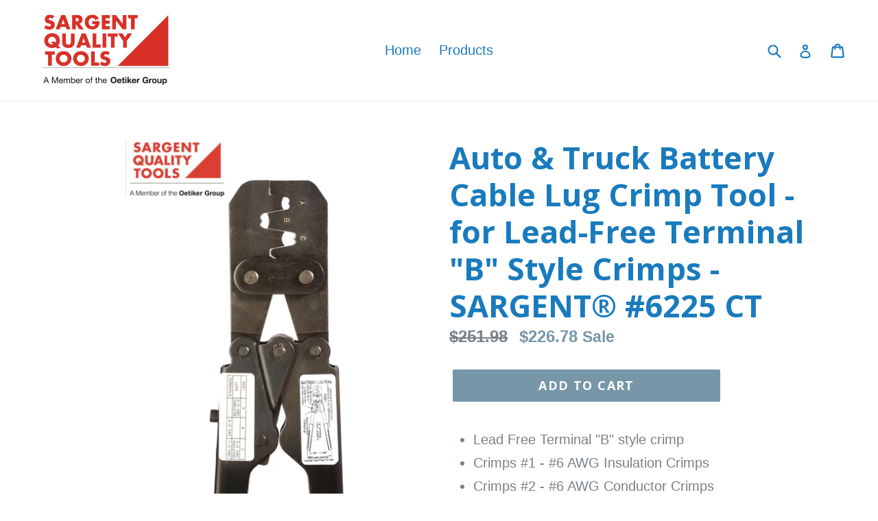

--- FILE ---
content_type: text/html; charset=utf-8
request_url: https://sargenttoolsonline.com/collections/automotive-crimping-tools/products/sargent%C2%AE-b-style-battery-lug-crimping-tool-6225-ct
body_size: 28088
content:
<!doctype html>
<!--[if IE 9]> <html class="ie9 no-js" lang="en"> <![endif]-->
<!--[if (gt IE 9)|!(IE)]><!--> <html class="no-js" lang="en"> <!--<![endif]-->
<head>
  <meta charset="utf-8">
  <meta http-equiv="X-UA-Compatible" content="IE=edge,chrome=1">
  <meta name="viewport" content="width=device-width,initial-scale=1">
  <meta name="theme-color" content="#7796a8">
  <link rel="canonical" href="https://sargenttoolsonline.com/products/sargent%c2%ae-b-style-battery-lug-crimping-tool-6225-ct">

  
    <link rel="shortcut icon" href="//sargenttoolsonline.com/cdn/shop/files/Favicon_32x32.jpg?v=1613706403" type="image/png">
  

  
  <title>
    Battery Cable Crimper for Lead-Free Terminals B style auto and truck
    
    
    
      &ndash; sargenttoolsonline
    
  </title>

  
    <meta name="description" content="Battery cable lead-free lug crimp tool &quot;B&quot; style crimp 1 - 6 AWG Insulation Crimps 2 - 6 AWG from Sargent. Conductor Crimps Positive contact and excellent durability Extra-long tool (19&quot;) for maximum mechanical advantage OEM style crimp – for superior mechanical strength and electrical conductivity.">
  

  <!-- /snippets/social-meta-tags.liquid -->




<meta property="og:site_name" content="sargenttoolsonline">
<meta property="og:url" content="https://sargenttoolsonline.com/products/sargent%c2%ae-b-style-battery-lug-crimping-tool-6225-ct">
<meta property="og:title" content="Auto & Truck Battery Cable Lug Crimp Tool - for Lead-Free Terminal "B" Style Crimps - SARGENT® #6225 CT">
<meta property="og:type" content="product">
<meta property="og:description" content="Battery cable lead-free lug crimp tool &quot;B&quot; style crimp 1 - 6 AWG Insulation Crimps 2 - 6 AWG from Sargent. Conductor Crimps Positive contact and excellent durability Extra-long tool (19&quot;) for maximum mechanical advantage OEM style crimp – for superior mechanical strength and electrical conductivity.">

  <meta property="og:price:amount" content="226.78">
  <meta property="og:price:currency" content="USD">

<meta property="og:image" content="http://sargenttoolsonline.com/cdn/shop/products/6225CT_Jaw_closed_shopify_logo_c7e6cc45-3aaa-4df5-a87e-77677e344beb_1200x1200.jpg?v=1617821695"><meta property="og:image" content="http://sargenttoolsonline.com/cdn/shop/products/6225_CT_CUShopify_logo_1200x1200.jpg?v=1617821695"><meta property="og:image" content="http://sargenttoolsonline.com/cdn/shop/products/6225CT_Jaw_Open_shopify_logo_3b7451cc-325e-4267-9393-e9e431702f5e_1200x1200.jpg?v=1617821695">
<meta property="og:image:secure_url" content="https://sargenttoolsonline.com/cdn/shop/products/6225CT_Jaw_closed_shopify_logo_c7e6cc45-3aaa-4df5-a87e-77677e344beb_1200x1200.jpg?v=1617821695"><meta property="og:image:secure_url" content="https://sargenttoolsonline.com/cdn/shop/products/6225_CT_CUShopify_logo_1200x1200.jpg?v=1617821695"><meta property="og:image:secure_url" content="https://sargenttoolsonline.com/cdn/shop/products/6225CT_Jaw_Open_shopify_logo_3b7451cc-325e-4267-9393-e9e431702f5e_1200x1200.jpg?v=1617821695">


<meta name="twitter:card" content="summary_large_image">
<meta name="twitter:title" content="Auto & Truck Battery Cable Lug Crimp Tool - for Lead-Free Terminal "B" Style Crimps - SARGENT® #6225 CT">
<meta name="twitter:description" content="Battery cable lead-free lug crimp tool &quot;B&quot; style crimp 1 - 6 AWG Insulation Crimps 2 - 6 AWG from Sargent. Conductor Crimps Positive contact and excellent durability Extra-long tool (19&quot;) for maximum mechanical advantage OEM style crimp – for superior mechanical strength and electrical conductivity.">


  <link href="//sargenttoolsonline.com/cdn/shop/t/1/assets/theme.scss.css?v=21332733964728538381663702960" rel="stylesheet" type="text/css" media="all" />
  

  

    <link href="//fonts.googleapis.com/css?family=Open+Sans:700" rel="stylesheet" type="text/css" media="all" />
  



  <script>
    var theme = {
      strings: {
        addToCart: "Add to cart",
        soldOut: "Sold out",
        unavailable: "Unavailable",
        showMore: "Show More",
        showLess: "Show Less",
        addressError: "Error looking up that address",
        addressNoResults: "No results for that address",
        addressQueryLimit: "You have exceeded the Google API usage limit. Consider upgrading to a \u003ca href=\"https:\/\/developers.google.com\/maps\/premium\/usage-limits\"\u003ePremium Plan\u003c\/a\u003e.",
        authError: "There was a problem authenticating your Google Maps account."
      },
      moneyFormat: "${{amount}}"
    }

    document.documentElement.className = document.documentElement.className.replace('no-js', 'js');
  </script>

  <!--[if (lte IE 9) ]><script src="//sargenttoolsonline.com/cdn/shop/t/1/assets/match-media.min.js?v=22265819453975888031518882559" type="text/javascript"></script><![endif]-->

  

  <!--[if (gt IE 9)|!(IE)]><!--><script src="//sargenttoolsonline.com/cdn/shop/t/1/assets/lazysizes.js?v=68441465964607740661518882559" async="async"></script><!--<![endif]-->
  <!--[if lte IE 9]><script src="//sargenttoolsonline.com/cdn/shop/t/1/assets/lazysizes.min.js?v=93"></script><![endif]-->

  <!--[if (gt IE 9)|!(IE)]><!--><script src="//sargenttoolsonline.com/cdn/shop/t/1/assets/vendor.js?v=136118274122071307521518882560" defer="defer"></script><!--<![endif]-->
  <!--[if lte IE 9]><script src="//sargenttoolsonline.com/cdn/shop/t/1/assets/vendor.js?v=136118274122071307521518882560"></script><![endif]-->

  <!--[if (gt IE 9)|!(IE)]><!--><script src="//sargenttoolsonline.com/cdn/shop/t/1/assets/theme.js?v=142501575258897474011522960065" defer="defer"></script><!--<![endif]-->
  <!--[if lte IE 9]><script src="//sargenttoolsonline.com/cdn/shop/t/1/assets/theme.js?v=142501575258897474011522960065"></script><![endif]-->

  <script>window.performance && window.performance.mark && window.performance.mark('shopify.content_for_header.start');</script><meta name="google-site-verification" content="YQYe1fQleCKAhdOBK8CvRcZX5U9ktq5aSfUk_C_moTA">
<meta id="shopify-digital-wallet" name="shopify-digital-wallet" content="/193200169/digital_wallets/dialog">
<meta name="shopify-checkout-api-token" content="d3f968d1d9168de8679ff4916c92b2cf">
<link rel="alternate" type="application/json+oembed" href="https://sargenttoolsonline.com/products/sargent%c2%ae-b-style-battery-lug-crimping-tool-6225-ct.oembed">
<script async="async" src="/checkouts/internal/preloads.js?locale=en-US"></script>
<link rel="preconnect" href="https://shop.app" crossorigin="anonymous">
<script async="async" src="https://shop.app/checkouts/internal/preloads.js?locale=en-US&shop_id=193200169" crossorigin="anonymous"></script>
<script id="apple-pay-shop-capabilities" type="application/json">{"shopId":193200169,"countryCode":"US","currencyCode":"USD","merchantCapabilities":["supports3DS"],"merchantId":"gid:\/\/shopify\/Shop\/193200169","merchantName":"sargenttoolsonline","requiredBillingContactFields":["postalAddress","email","phone"],"requiredShippingContactFields":["postalAddress","email","phone"],"shippingType":"shipping","supportedNetworks":["visa","masterCard","amex","discover","elo","jcb"],"total":{"type":"pending","label":"sargenttoolsonline","amount":"1.00"},"shopifyPaymentsEnabled":true,"supportsSubscriptions":true}</script>
<script id="shopify-features" type="application/json">{"accessToken":"d3f968d1d9168de8679ff4916c92b2cf","betas":["rich-media-storefront-analytics"],"domain":"sargenttoolsonline.com","predictiveSearch":true,"shopId":193200169,"locale":"en"}</script>
<script>var Shopify = Shopify || {};
Shopify.shop = "sargenttoolsonline.myshopify.com";
Shopify.locale = "en";
Shopify.currency = {"active":"USD","rate":"1.0"};
Shopify.country = "US";
Shopify.theme = {"name":"Debut","id":10027368489,"schema_name":"Debut","schema_version":"2.3.0","theme_store_id":796,"role":"main"};
Shopify.theme.handle = "null";
Shopify.theme.style = {"id":null,"handle":null};
Shopify.cdnHost = "sargenttoolsonline.com/cdn";
Shopify.routes = Shopify.routes || {};
Shopify.routes.root = "/";</script>
<script type="module">!function(o){(o.Shopify=o.Shopify||{}).modules=!0}(window);</script>
<script>!function(o){function n(){var o=[];function n(){o.push(Array.prototype.slice.apply(arguments))}return n.q=o,n}var t=o.Shopify=o.Shopify||{};t.loadFeatures=n(),t.autoloadFeatures=n()}(window);</script>
<script>
  window.ShopifyPay = window.ShopifyPay || {};
  window.ShopifyPay.apiHost = "shop.app\/pay";
  window.ShopifyPay.redirectState = null;
</script>
<script id="shop-js-analytics" type="application/json">{"pageType":"product"}</script>
<script defer="defer" async type="module" src="//sargenttoolsonline.com/cdn/shopifycloud/shop-js/modules/v2/client.init-shop-cart-sync_WVOgQShq.en.esm.js"></script>
<script defer="defer" async type="module" src="//sargenttoolsonline.com/cdn/shopifycloud/shop-js/modules/v2/chunk.common_C_13GLB1.esm.js"></script>
<script defer="defer" async type="module" src="//sargenttoolsonline.com/cdn/shopifycloud/shop-js/modules/v2/chunk.modal_CLfMGd0m.esm.js"></script>
<script type="module">
  await import("//sargenttoolsonline.com/cdn/shopifycloud/shop-js/modules/v2/client.init-shop-cart-sync_WVOgQShq.en.esm.js");
await import("//sargenttoolsonline.com/cdn/shopifycloud/shop-js/modules/v2/chunk.common_C_13GLB1.esm.js");
await import("//sargenttoolsonline.com/cdn/shopifycloud/shop-js/modules/v2/chunk.modal_CLfMGd0m.esm.js");

  window.Shopify.SignInWithShop?.initShopCartSync?.({"fedCMEnabled":true,"windoidEnabled":true});

</script>
<script>
  window.Shopify = window.Shopify || {};
  if (!window.Shopify.featureAssets) window.Shopify.featureAssets = {};
  window.Shopify.featureAssets['shop-js'] = {"shop-cart-sync":["modules/v2/client.shop-cart-sync_DuR37GeY.en.esm.js","modules/v2/chunk.common_C_13GLB1.esm.js","modules/v2/chunk.modal_CLfMGd0m.esm.js"],"init-fed-cm":["modules/v2/client.init-fed-cm_BucUoe6W.en.esm.js","modules/v2/chunk.common_C_13GLB1.esm.js","modules/v2/chunk.modal_CLfMGd0m.esm.js"],"shop-toast-manager":["modules/v2/client.shop-toast-manager_B0JfrpKj.en.esm.js","modules/v2/chunk.common_C_13GLB1.esm.js","modules/v2/chunk.modal_CLfMGd0m.esm.js"],"init-shop-cart-sync":["modules/v2/client.init-shop-cart-sync_WVOgQShq.en.esm.js","modules/v2/chunk.common_C_13GLB1.esm.js","modules/v2/chunk.modal_CLfMGd0m.esm.js"],"shop-button":["modules/v2/client.shop-button_B_U3bv27.en.esm.js","modules/v2/chunk.common_C_13GLB1.esm.js","modules/v2/chunk.modal_CLfMGd0m.esm.js"],"init-windoid":["modules/v2/client.init-windoid_DuP9q_di.en.esm.js","modules/v2/chunk.common_C_13GLB1.esm.js","modules/v2/chunk.modal_CLfMGd0m.esm.js"],"shop-cash-offers":["modules/v2/client.shop-cash-offers_BmULhtno.en.esm.js","modules/v2/chunk.common_C_13GLB1.esm.js","modules/v2/chunk.modal_CLfMGd0m.esm.js"],"pay-button":["modules/v2/client.pay-button_CrPSEbOK.en.esm.js","modules/v2/chunk.common_C_13GLB1.esm.js","modules/v2/chunk.modal_CLfMGd0m.esm.js"],"init-customer-accounts":["modules/v2/client.init-customer-accounts_jNk9cPYQ.en.esm.js","modules/v2/client.shop-login-button_DJ5ldayH.en.esm.js","modules/v2/chunk.common_C_13GLB1.esm.js","modules/v2/chunk.modal_CLfMGd0m.esm.js"],"avatar":["modules/v2/client.avatar_BTnouDA3.en.esm.js"],"checkout-modal":["modules/v2/client.checkout-modal_pBPyh9w8.en.esm.js","modules/v2/chunk.common_C_13GLB1.esm.js","modules/v2/chunk.modal_CLfMGd0m.esm.js"],"init-shop-for-new-customer-accounts":["modules/v2/client.init-shop-for-new-customer-accounts_BUoCy7a5.en.esm.js","modules/v2/client.shop-login-button_DJ5ldayH.en.esm.js","modules/v2/chunk.common_C_13GLB1.esm.js","modules/v2/chunk.modal_CLfMGd0m.esm.js"],"init-customer-accounts-sign-up":["modules/v2/client.init-customer-accounts-sign-up_CnczCz9H.en.esm.js","modules/v2/client.shop-login-button_DJ5ldayH.en.esm.js","modules/v2/chunk.common_C_13GLB1.esm.js","modules/v2/chunk.modal_CLfMGd0m.esm.js"],"init-shop-email-lookup-coordinator":["modules/v2/client.init-shop-email-lookup-coordinator_CzjY5t9o.en.esm.js","modules/v2/chunk.common_C_13GLB1.esm.js","modules/v2/chunk.modal_CLfMGd0m.esm.js"],"shop-follow-button":["modules/v2/client.shop-follow-button_CsYC63q7.en.esm.js","modules/v2/chunk.common_C_13GLB1.esm.js","modules/v2/chunk.modal_CLfMGd0m.esm.js"],"shop-login-button":["modules/v2/client.shop-login-button_DJ5ldayH.en.esm.js","modules/v2/chunk.common_C_13GLB1.esm.js","modules/v2/chunk.modal_CLfMGd0m.esm.js"],"shop-login":["modules/v2/client.shop-login_B9ccPdmx.en.esm.js","modules/v2/chunk.common_C_13GLB1.esm.js","modules/v2/chunk.modal_CLfMGd0m.esm.js"],"lead-capture":["modules/v2/client.lead-capture_D0K_KgYb.en.esm.js","modules/v2/chunk.common_C_13GLB1.esm.js","modules/v2/chunk.modal_CLfMGd0m.esm.js"],"payment-terms":["modules/v2/client.payment-terms_BWmiNN46.en.esm.js","modules/v2/chunk.common_C_13GLB1.esm.js","modules/v2/chunk.modal_CLfMGd0m.esm.js"]};
</script>
<script id="__st">var __st={"a":193200169,"offset":-18000,"reqid":"caa4a07a-970a-477b-8ccb-2d9f775ed8f7-1769662215","pageurl":"sargenttoolsonline.com\/collections\/automotive-crimping-tools\/products\/sargent%C2%AE-b-style-battery-lug-crimping-tool-6225-ct","u":"8c748a4ae502","p":"product","rtyp":"product","rid":491547852841};</script>
<script>window.ShopifyPaypalV4VisibilityTracking = true;</script>
<script id="captcha-bootstrap">!function(){'use strict';const t='contact',e='account',n='new_comment',o=[[t,t],['blogs',n],['comments',n],[t,'customer']],c=[[e,'customer_login'],[e,'guest_login'],[e,'recover_customer_password'],[e,'create_customer']],r=t=>t.map((([t,e])=>`form[action*='/${t}']:not([data-nocaptcha='true']) input[name='form_type'][value='${e}']`)).join(','),a=t=>()=>t?[...document.querySelectorAll(t)].map((t=>t.form)):[];function s(){const t=[...o],e=r(t);return a(e)}const i='password',u='form_key',d=['recaptcha-v3-token','g-recaptcha-response','h-captcha-response',i],f=()=>{try{return window.sessionStorage}catch{return}},m='__shopify_v',_=t=>t.elements[u];function p(t,e,n=!1){try{const o=window.sessionStorage,c=JSON.parse(o.getItem(e)),{data:r}=function(t){const{data:e,action:n}=t;return t[m]||n?{data:e,action:n}:{data:t,action:n}}(c);for(const[e,n]of Object.entries(r))t.elements[e]&&(t.elements[e].value=n);n&&o.removeItem(e)}catch(o){console.error('form repopulation failed',{error:o})}}const l='form_type',E='cptcha';function T(t){t.dataset[E]=!0}const w=window,h=w.document,L='Shopify',v='ce_forms',y='captcha';let A=!1;((t,e)=>{const n=(g='f06e6c50-85a8-45c8-87d0-21a2b65856fe',I='https://cdn.shopify.com/shopifycloud/storefront-forms-hcaptcha/ce_storefront_forms_captcha_hcaptcha.v1.5.2.iife.js',D={infoText:'Protected by hCaptcha',privacyText:'Privacy',termsText:'Terms'},(t,e,n)=>{const o=w[L][v],c=o.bindForm;if(c)return c(t,g,e,D).then(n);var r;o.q.push([[t,g,e,D],n]),r=I,A||(h.body.append(Object.assign(h.createElement('script'),{id:'captcha-provider',async:!0,src:r})),A=!0)});var g,I,D;w[L]=w[L]||{},w[L][v]=w[L][v]||{},w[L][v].q=[],w[L][y]=w[L][y]||{},w[L][y].protect=function(t,e){n(t,void 0,e),T(t)},Object.freeze(w[L][y]),function(t,e,n,w,h,L){const[v,y,A,g]=function(t,e,n){const i=e?o:[],u=t?c:[],d=[...i,...u],f=r(d),m=r(i),_=r(d.filter((([t,e])=>n.includes(e))));return[a(f),a(m),a(_),s()]}(w,h,L),I=t=>{const e=t.target;return e instanceof HTMLFormElement?e:e&&e.form},D=t=>v().includes(t);t.addEventListener('submit',(t=>{const e=I(t);if(!e)return;const n=D(e)&&!e.dataset.hcaptchaBound&&!e.dataset.recaptchaBound,o=_(e),c=g().includes(e)&&(!o||!o.value);(n||c)&&t.preventDefault(),c&&!n&&(function(t){try{if(!f())return;!function(t){const e=f();if(!e)return;const n=_(t);if(!n)return;const o=n.value;o&&e.removeItem(o)}(t);const e=Array.from(Array(32),(()=>Math.random().toString(36)[2])).join('');!function(t,e){_(t)||t.append(Object.assign(document.createElement('input'),{type:'hidden',name:u})),t.elements[u].value=e}(t,e),function(t,e){const n=f();if(!n)return;const o=[...t.querySelectorAll(`input[type='${i}']`)].map((({name:t})=>t)),c=[...d,...o],r={};for(const[a,s]of new FormData(t).entries())c.includes(a)||(r[a]=s);n.setItem(e,JSON.stringify({[m]:1,action:t.action,data:r}))}(t,e)}catch(e){console.error('failed to persist form',e)}}(e),e.submit())}));const S=(t,e)=>{t&&!t.dataset[E]&&(n(t,e.some((e=>e===t))),T(t))};for(const o of['focusin','change'])t.addEventListener(o,(t=>{const e=I(t);D(e)&&S(e,y())}));const B=e.get('form_key'),M=e.get(l),P=B&&M;t.addEventListener('DOMContentLoaded',(()=>{const t=y();if(P)for(const e of t)e.elements[l].value===M&&p(e,B);[...new Set([...A(),...v().filter((t=>'true'===t.dataset.shopifyCaptcha))])].forEach((e=>S(e,t)))}))}(h,new URLSearchParams(w.location.search),n,t,e,['guest_login'])})(!0,!0)}();</script>
<script integrity="sha256-4kQ18oKyAcykRKYeNunJcIwy7WH5gtpwJnB7kiuLZ1E=" data-source-attribution="shopify.loadfeatures" defer="defer" src="//sargenttoolsonline.com/cdn/shopifycloud/storefront/assets/storefront/load_feature-a0a9edcb.js" crossorigin="anonymous"></script>
<script crossorigin="anonymous" defer="defer" src="//sargenttoolsonline.com/cdn/shopifycloud/storefront/assets/shopify_pay/storefront-65b4c6d7.js?v=20250812"></script>
<script data-source-attribution="shopify.dynamic_checkout.dynamic.init">var Shopify=Shopify||{};Shopify.PaymentButton=Shopify.PaymentButton||{isStorefrontPortableWallets:!0,init:function(){window.Shopify.PaymentButton.init=function(){};var t=document.createElement("script");t.src="https://sargenttoolsonline.com/cdn/shopifycloud/portable-wallets/latest/portable-wallets.en.js",t.type="module",document.head.appendChild(t)}};
</script>
<script data-source-attribution="shopify.dynamic_checkout.buyer_consent">
  function portableWalletsHideBuyerConsent(e){var t=document.getElementById("shopify-buyer-consent"),n=document.getElementById("shopify-subscription-policy-button");t&&n&&(t.classList.add("hidden"),t.setAttribute("aria-hidden","true"),n.removeEventListener("click",e))}function portableWalletsShowBuyerConsent(e){var t=document.getElementById("shopify-buyer-consent"),n=document.getElementById("shopify-subscription-policy-button");t&&n&&(t.classList.remove("hidden"),t.removeAttribute("aria-hidden"),n.addEventListener("click",e))}window.Shopify?.PaymentButton&&(window.Shopify.PaymentButton.hideBuyerConsent=portableWalletsHideBuyerConsent,window.Shopify.PaymentButton.showBuyerConsent=portableWalletsShowBuyerConsent);
</script>
<script data-source-attribution="shopify.dynamic_checkout.cart.bootstrap">document.addEventListener("DOMContentLoaded",(function(){function t(){return document.querySelector("shopify-accelerated-checkout-cart, shopify-accelerated-checkout")}if(t())Shopify.PaymentButton.init();else{new MutationObserver((function(e,n){t()&&(Shopify.PaymentButton.init(),n.disconnect())})).observe(document.body,{childList:!0,subtree:!0})}}));
</script>
<link id="shopify-accelerated-checkout-styles" rel="stylesheet" media="screen" href="https://sargenttoolsonline.com/cdn/shopifycloud/portable-wallets/latest/accelerated-checkout-backwards-compat.css" crossorigin="anonymous">
<style id="shopify-accelerated-checkout-cart">
        #shopify-buyer-consent {
  margin-top: 1em;
  display: inline-block;
  width: 100%;
}

#shopify-buyer-consent.hidden {
  display: none;
}

#shopify-subscription-policy-button {
  background: none;
  border: none;
  padding: 0;
  text-decoration: underline;
  font-size: inherit;
  cursor: pointer;
}

#shopify-subscription-policy-button::before {
  box-shadow: none;
}

      </style>

<script>window.performance && window.performance.mark && window.performance.mark('shopify.content_for_header.end');</script>
 <link href="https://monorail-edge.shopifysvc.com" rel="dns-prefetch">
<script>(function(){if ("sendBeacon" in navigator && "performance" in window) {try {var session_token_from_headers = performance.getEntriesByType('navigation')[0].serverTiming.find(x => x.name == '_s').description;} catch {var session_token_from_headers = undefined;}var session_cookie_matches = document.cookie.match(/_shopify_s=([^;]*)/);var session_token_from_cookie = session_cookie_matches && session_cookie_matches.length === 2 ? session_cookie_matches[1] : "";var session_token = session_token_from_headers || session_token_from_cookie || "";function handle_abandonment_event(e) {var entries = performance.getEntries().filter(function(entry) {return /monorail-edge.shopifysvc.com/.test(entry.name);});if (!window.abandonment_tracked && entries.length === 0) {window.abandonment_tracked = true;var currentMs = Date.now();var navigation_start = performance.timing.navigationStart;var payload = {shop_id: 193200169,url: window.location.href,navigation_start,duration: currentMs - navigation_start,session_token,page_type: "product"};window.navigator.sendBeacon("https://monorail-edge.shopifysvc.com/v1/produce", JSON.stringify({schema_id: "online_store_buyer_site_abandonment/1.1",payload: payload,metadata: {event_created_at_ms: currentMs,event_sent_at_ms: currentMs}}));}}window.addEventListener('pagehide', handle_abandonment_event);}}());</script>
<script id="web-pixels-manager-setup">(function e(e,d,r,n,o){if(void 0===o&&(o={}),!Boolean(null===(a=null===(i=window.Shopify)||void 0===i?void 0:i.analytics)||void 0===a?void 0:a.replayQueue)){var i,a;window.Shopify=window.Shopify||{};var t=window.Shopify;t.analytics=t.analytics||{};var s=t.analytics;s.replayQueue=[],s.publish=function(e,d,r){return s.replayQueue.push([e,d,r]),!0};try{self.performance.mark("wpm:start")}catch(e){}var l=function(){var e={modern:/Edge?\/(1{2}[4-9]|1[2-9]\d|[2-9]\d{2}|\d{4,})\.\d+(\.\d+|)|Firefox\/(1{2}[4-9]|1[2-9]\d|[2-9]\d{2}|\d{4,})\.\d+(\.\d+|)|Chrom(ium|e)\/(9{2}|\d{3,})\.\d+(\.\d+|)|(Maci|X1{2}).+ Version\/(15\.\d+|(1[6-9]|[2-9]\d|\d{3,})\.\d+)([,.]\d+|)( \(\w+\)|)( Mobile\/\w+|) Safari\/|Chrome.+OPR\/(9{2}|\d{3,})\.\d+\.\d+|(CPU[ +]OS|iPhone[ +]OS|CPU[ +]iPhone|CPU IPhone OS|CPU iPad OS)[ +]+(15[._]\d+|(1[6-9]|[2-9]\d|\d{3,})[._]\d+)([._]\d+|)|Android:?[ /-](13[3-9]|1[4-9]\d|[2-9]\d{2}|\d{4,})(\.\d+|)(\.\d+|)|Android.+Firefox\/(13[5-9]|1[4-9]\d|[2-9]\d{2}|\d{4,})\.\d+(\.\d+|)|Android.+Chrom(ium|e)\/(13[3-9]|1[4-9]\d|[2-9]\d{2}|\d{4,})\.\d+(\.\d+|)|SamsungBrowser\/([2-9]\d|\d{3,})\.\d+/,legacy:/Edge?\/(1[6-9]|[2-9]\d|\d{3,})\.\d+(\.\d+|)|Firefox\/(5[4-9]|[6-9]\d|\d{3,})\.\d+(\.\d+|)|Chrom(ium|e)\/(5[1-9]|[6-9]\d|\d{3,})\.\d+(\.\d+|)([\d.]+$|.*Safari\/(?![\d.]+ Edge\/[\d.]+$))|(Maci|X1{2}).+ Version\/(10\.\d+|(1[1-9]|[2-9]\d|\d{3,})\.\d+)([,.]\d+|)( \(\w+\)|)( Mobile\/\w+|) Safari\/|Chrome.+OPR\/(3[89]|[4-9]\d|\d{3,})\.\d+\.\d+|(CPU[ +]OS|iPhone[ +]OS|CPU[ +]iPhone|CPU IPhone OS|CPU iPad OS)[ +]+(10[._]\d+|(1[1-9]|[2-9]\d|\d{3,})[._]\d+)([._]\d+|)|Android:?[ /-](13[3-9]|1[4-9]\d|[2-9]\d{2}|\d{4,})(\.\d+|)(\.\d+|)|Mobile Safari.+OPR\/([89]\d|\d{3,})\.\d+\.\d+|Android.+Firefox\/(13[5-9]|1[4-9]\d|[2-9]\d{2}|\d{4,})\.\d+(\.\d+|)|Android.+Chrom(ium|e)\/(13[3-9]|1[4-9]\d|[2-9]\d{2}|\d{4,})\.\d+(\.\d+|)|Android.+(UC? ?Browser|UCWEB|U3)[ /]?(15\.([5-9]|\d{2,})|(1[6-9]|[2-9]\d|\d{3,})\.\d+)\.\d+|SamsungBrowser\/(5\.\d+|([6-9]|\d{2,})\.\d+)|Android.+MQ{2}Browser\/(14(\.(9|\d{2,})|)|(1[5-9]|[2-9]\d|\d{3,})(\.\d+|))(\.\d+|)|K[Aa][Ii]OS\/(3\.\d+|([4-9]|\d{2,})\.\d+)(\.\d+|)/},d=e.modern,r=e.legacy,n=navigator.userAgent;return n.match(d)?"modern":n.match(r)?"legacy":"unknown"}(),u="modern"===l?"modern":"legacy",c=(null!=n?n:{modern:"",legacy:""})[u],f=function(e){return[e.baseUrl,"/wpm","/b",e.hashVersion,"modern"===e.buildTarget?"m":"l",".js"].join("")}({baseUrl:d,hashVersion:r,buildTarget:u}),m=function(e){var d=e.version,r=e.bundleTarget,n=e.surface,o=e.pageUrl,i=e.monorailEndpoint;return{emit:function(e){var a=e.status,t=e.errorMsg,s=(new Date).getTime(),l=JSON.stringify({metadata:{event_sent_at_ms:s},events:[{schema_id:"web_pixels_manager_load/3.1",payload:{version:d,bundle_target:r,page_url:o,status:a,surface:n,error_msg:t},metadata:{event_created_at_ms:s}}]});if(!i)return console&&console.warn&&console.warn("[Web Pixels Manager] No Monorail endpoint provided, skipping logging."),!1;try{return self.navigator.sendBeacon.bind(self.navigator)(i,l)}catch(e){}var u=new XMLHttpRequest;try{return u.open("POST",i,!0),u.setRequestHeader("Content-Type","text/plain"),u.send(l),!0}catch(e){return console&&console.warn&&console.warn("[Web Pixels Manager] Got an unhandled error while logging to Monorail."),!1}}}}({version:r,bundleTarget:l,surface:e.surface,pageUrl:self.location.href,monorailEndpoint:e.monorailEndpoint});try{o.browserTarget=l,function(e){var d=e.src,r=e.async,n=void 0===r||r,o=e.onload,i=e.onerror,a=e.sri,t=e.scriptDataAttributes,s=void 0===t?{}:t,l=document.createElement("script"),u=document.querySelector("head"),c=document.querySelector("body");if(l.async=n,l.src=d,a&&(l.integrity=a,l.crossOrigin="anonymous"),s)for(var f in s)if(Object.prototype.hasOwnProperty.call(s,f))try{l.dataset[f]=s[f]}catch(e){}if(o&&l.addEventListener("load",o),i&&l.addEventListener("error",i),u)u.appendChild(l);else{if(!c)throw new Error("Did not find a head or body element to append the script");c.appendChild(l)}}({src:f,async:!0,onload:function(){if(!function(){var e,d;return Boolean(null===(d=null===(e=window.Shopify)||void 0===e?void 0:e.analytics)||void 0===d?void 0:d.initialized)}()){var d=window.webPixelsManager.init(e)||void 0;if(d){var r=window.Shopify.analytics;r.replayQueue.forEach((function(e){var r=e[0],n=e[1],o=e[2];d.publishCustomEvent(r,n,o)})),r.replayQueue=[],r.publish=d.publishCustomEvent,r.visitor=d.visitor,r.initialized=!0}}},onerror:function(){return m.emit({status:"failed",errorMsg:"".concat(f," has failed to load")})},sri:function(e){var d=/^sha384-[A-Za-z0-9+/=]+$/;return"string"==typeof e&&d.test(e)}(c)?c:"",scriptDataAttributes:o}),m.emit({status:"loading"})}catch(e){m.emit({status:"failed",errorMsg:(null==e?void 0:e.message)||"Unknown error"})}}})({shopId: 193200169,storefrontBaseUrl: "https://sargenttoolsonline.com",extensionsBaseUrl: "https://extensions.shopifycdn.com/cdn/shopifycloud/web-pixels-manager",monorailEndpoint: "https://monorail-edge.shopifysvc.com/unstable/produce_batch",surface: "storefront-renderer",enabledBetaFlags: ["2dca8a86"],webPixelsConfigList: [{"id":"348192862","configuration":"{\"config\":\"{\\\"pixel_id\\\":\\\"AW-613634924\\\",\\\"target_country\\\":\\\"US\\\",\\\"gtag_events\\\":[{\\\"type\\\":\\\"search\\\",\\\"action_label\\\":\\\"AW-613634924\\\/zYCqCLqejtgBEOymzaQC\\\"},{\\\"type\\\":\\\"begin_checkout\\\",\\\"action_label\\\":\\\"AW-613634924\\\/eo5tCLeejtgBEOymzaQC\\\"},{\\\"type\\\":\\\"view_item\\\",\\\"action_label\\\":[\\\"AW-613634924\\\/bghnCLGejtgBEOymzaQC\\\",\\\"MC-T26YDQQJ9V\\\"]},{\\\"type\\\":\\\"purchase\\\",\\\"action_label\\\":[\\\"AW-613634924\\\/DaaqCK6ejtgBEOymzaQC\\\",\\\"MC-T26YDQQJ9V\\\"]},{\\\"type\\\":\\\"page_view\\\",\\\"action_label\\\":[\\\"AW-613634924\\\/XS7CCKuejtgBEOymzaQC\\\",\\\"MC-T26YDQQJ9V\\\"]},{\\\"type\\\":\\\"add_payment_info\\\",\\\"action_label\\\":\\\"AW-613634924\\\/R0DhCL2ejtgBEOymzaQC\\\"},{\\\"type\\\":\\\"add_to_cart\\\",\\\"action_label\\\":\\\"AW-613634924\\\/0BgnCLSejtgBEOymzaQC\\\"}],\\\"enable_monitoring_mode\\\":false}\"}","eventPayloadVersion":"v1","runtimeContext":"OPEN","scriptVersion":"b2a88bafab3e21179ed38636efcd8a93","type":"APP","apiClientId":1780363,"privacyPurposes":[],"dataSharingAdjustments":{"protectedCustomerApprovalScopes":["read_customer_address","read_customer_email","read_customer_name","read_customer_personal_data","read_customer_phone"]}},{"id":"69894238","eventPayloadVersion":"v1","runtimeContext":"LAX","scriptVersion":"1","type":"CUSTOM","privacyPurposes":["ANALYTICS"],"name":"Google Analytics tag (migrated)"},{"id":"shopify-app-pixel","configuration":"{}","eventPayloadVersion":"v1","runtimeContext":"STRICT","scriptVersion":"0450","apiClientId":"shopify-pixel","type":"APP","privacyPurposes":["ANALYTICS","MARKETING"]},{"id":"shopify-custom-pixel","eventPayloadVersion":"v1","runtimeContext":"LAX","scriptVersion":"0450","apiClientId":"shopify-pixel","type":"CUSTOM","privacyPurposes":["ANALYTICS","MARKETING"]}],isMerchantRequest: false,initData: {"shop":{"name":"sargenttoolsonline","paymentSettings":{"currencyCode":"USD"},"myshopifyDomain":"sargenttoolsonline.myshopify.com","countryCode":"US","storefrontUrl":"https:\/\/sargenttoolsonline.com"},"customer":null,"cart":null,"checkout":null,"productVariants":[{"price":{"amount":226.78,"currencyCode":"USD"},"product":{"title":"Auto \u0026 Truck Battery Cable Lug Crimp Tool - for Lead-Free Terminal \"B\" Style Crimps - SARGENT® #6225 CT","vendor":"sargenttoolsonline","id":"491547852841","untranslatedTitle":"Auto \u0026 Truck Battery Cable Lug Crimp Tool - for Lead-Free Terminal \"B\" Style Crimps - SARGENT® #6225 CT","url":"\/products\/sargent%C2%AE-b-style-battery-lug-crimping-tool-6225-ct","type":"Battery Lug Crimper"},"id":"5116710879273","image":{"src":"\/\/sargenttoolsonline.com\/cdn\/shop\/products\/6225CT_Jaw_closed_shopify_logo_c7e6cc45-3aaa-4df5-a87e-77677e344beb.jpg?v=1617821695"},"sku":"6225 CT","title":"Default Title","untranslatedTitle":"Default Title"}],"purchasingCompany":null},},"https://sargenttoolsonline.com/cdn","1d2a099fw23dfb22ep557258f5m7a2edbae",{"modern":"","legacy":""},{"shopId":"193200169","storefrontBaseUrl":"https:\/\/sargenttoolsonline.com","extensionBaseUrl":"https:\/\/extensions.shopifycdn.com\/cdn\/shopifycloud\/web-pixels-manager","surface":"storefront-renderer","enabledBetaFlags":"[\"2dca8a86\"]","isMerchantRequest":"false","hashVersion":"1d2a099fw23dfb22ep557258f5m7a2edbae","publish":"custom","events":"[[\"page_viewed\",{}],[\"product_viewed\",{\"productVariant\":{\"price\":{\"amount\":226.78,\"currencyCode\":\"USD\"},\"product\":{\"title\":\"Auto \u0026 Truck Battery Cable Lug Crimp Tool - for Lead-Free Terminal \\\"B\\\" Style Crimps - SARGENT® #6225 CT\",\"vendor\":\"sargenttoolsonline\",\"id\":\"491547852841\",\"untranslatedTitle\":\"Auto \u0026 Truck Battery Cable Lug Crimp Tool - for Lead-Free Terminal \\\"B\\\" Style Crimps - SARGENT® #6225 CT\",\"url\":\"\/products\/sargent%C2%AE-b-style-battery-lug-crimping-tool-6225-ct\",\"type\":\"Battery Lug Crimper\"},\"id\":\"5116710879273\",\"image\":{\"src\":\"\/\/sargenttoolsonline.com\/cdn\/shop\/products\/6225CT_Jaw_closed_shopify_logo_c7e6cc45-3aaa-4df5-a87e-77677e344beb.jpg?v=1617821695\"},\"sku\":\"6225 CT\",\"title\":\"Default Title\",\"untranslatedTitle\":\"Default Title\"}}]]"});</script><script>
  window.ShopifyAnalytics = window.ShopifyAnalytics || {};
  window.ShopifyAnalytics.meta = window.ShopifyAnalytics.meta || {};
  window.ShopifyAnalytics.meta.currency = 'USD';
  var meta = {"product":{"id":491547852841,"gid":"gid:\/\/shopify\/Product\/491547852841","vendor":"sargenttoolsonline","type":"Battery Lug Crimper","handle":"sargent®-b-style-battery-lug-crimping-tool-6225-ct","variants":[{"id":5116710879273,"price":22678,"name":"Auto \u0026 Truck Battery Cable Lug Crimp Tool - for Lead-Free Terminal \"B\" Style Crimps - SARGENT® #6225 CT","public_title":null,"sku":"6225 CT"}],"remote":false},"page":{"pageType":"product","resourceType":"product","resourceId":491547852841,"requestId":"caa4a07a-970a-477b-8ccb-2d9f775ed8f7-1769662215"}};
  for (var attr in meta) {
    window.ShopifyAnalytics.meta[attr] = meta[attr];
  }
</script>
<script class="analytics">
  (function () {
    var customDocumentWrite = function(content) {
      var jquery = null;

      if (window.jQuery) {
        jquery = window.jQuery;
      } else if (window.Checkout && window.Checkout.$) {
        jquery = window.Checkout.$;
      }

      if (jquery) {
        jquery('body').append(content);
      }
    };

    var hasLoggedConversion = function(token) {
      if (token) {
        return document.cookie.indexOf('loggedConversion=' + token) !== -1;
      }
      return false;
    }

    var setCookieIfConversion = function(token) {
      if (token) {
        var twoMonthsFromNow = new Date(Date.now());
        twoMonthsFromNow.setMonth(twoMonthsFromNow.getMonth() + 2);

        document.cookie = 'loggedConversion=' + token + '; expires=' + twoMonthsFromNow;
      }
    }

    var trekkie = window.ShopifyAnalytics.lib = window.trekkie = window.trekkie || [];
    if (trekkie.integrations) {
      return;
    }
    trekkie.methods = [
      'identify',
      'page',
      'ready',
      'track',
      'trackForm',
      'trackLink'
    ];
    trekkie.factory = function(method) {
      return function() {
        var args = Array.prototype.slice.call(arguments);
        args.unshift(method);
        trekkie.push(args);
        return trekkie;
      };
    };
    for (var i = 0; i < trekkie.methods.length; i++) {
      var key = trekkie.methods[i];
      trekkie[key] = trekkie.factory(key);
    }
    trekkie.load = function(config) {
      trekkie.config = config || {};
      trekkie.config.initialDocumentCookie = document.cookie;
      var first = document.getElementsByTagName('script')[0];
      var script = document.createElement('script');
      script.type = 'text/javascript';
      script.onerror = function(e) {
        var scriptFallback = document.createElement('script');
        scriptFallback.type = 'text/javascript';
        scriptFallback.onerror = function(error) {
                var Monorail = {
      produce: function produce(monorailDomain, schemaId, payload) {
        var currentMs = new Date().getTime();
        var event = {
          schema_id: schemaId,
          payload: payload,
          metadata: {
            event_created_at_ms: currentMs,
            event_sent_at_ms: currentMs
          }
        };
        return Monorail.sendRequest("https://" + monorailDomain + "/v1/produce", JSON.stringify(event));
      },
      sendRequest: function sendRequest(endpointUrl, payload) {
        // Try the sendBeacon API
        if (window && window.navigator && typeof window.navigator.sendBeacon === 'function' && typeof window.Blob === 'function' && !Monorail.isIos12()) {
          var blobData = new window.Blob([payload], {
            type: 'text/plain'
          });

          if (window.navigator.sendBeacon(endpointUrl, blobData)) {
            return true;
          } // sendBeacon was not successful

        } // XHR beacon

        var xhr = new XMLHttpRequest();

        try {
          xhr.open('POST', endpointUrl);
          xhr.setRequestHeader('Content-Type', 'text/plain');
          xhr.send(payload);
        } catch (e) {
          console.log(e);
        }

        return false;
      },
      isIos12: function isIos12() {
        return window.navigator.userAgent.lastIndexOf('iPhone; CPU iPhone OS 12_') !== -1 || window.navigator.userAgent.lastIndexOf('iPad; CPU OS 12_') !== -1;
      }
    };
    Monorail.produce('monorail-edge.shopifysvc.com',
      'trekkie_storefront_load_errors/1.1',
      {shop_id: 193200169,
      theme_id: 10027368489,
      app_name: "storefront",
      context_url: window.location.href,
      source_url: "//sargenttoolsonline.com/cdn/s/trekkie.storefront.a804e9514e4efded663580eddd6991fcc12b5451.min.js"});

        };
        scriptFallback.async = true;
        scriptFallback.src = '//sargenttoolsonline.com/cdn/s/trekkie.storefront.a804e9514e4efded663580eddd6991fcc12b5451.min.js';
        first.parentNode.insertBefore(scriptFallback, first);
      };
      script.async = true;
      script.src = '//sargenttoolsonline.com/cdn/s/trekkie.storefront.a804e9514e4efded663580eddd6991fcc12b5451.min.js';
      first.parentNode.insertBefore(script, first);
    };
    trekkie.load(
      {"Trekkie":{"appName":"storefront","development":false,"defaultAttributes":{"shopId":193200169,"isMerchantRequest":null,"themeId":10027368489,"themeCityHash":"3244878075419970805","contentLanguage":"en","currency":"USD","eventMetadataId":"ad5fa5e1-be08-4346-8743-4146d26cbc86"},"isServerSideCookieWritingEnabled":true,"monorailRegion":"shop_domain","enabledBetaFlags":["65f19447","b5387b81"]},"Session Attribution":{},"S2S":{"facebookCapiEnabled":false,"source":"trekkie-storefront-renderer","apiClientId":580111}}
    );

    var loaded = false;
    trekkie.ready(function() {
      if (loaded) return;
      loaded = true;

      window.ShopifyAnalytics.lib = window.trekkie;

      var originalDocumentWrite = document.write;
      document.write = customDocumentWrite;
      try { window.ShopifyAnalytics.merchantGoogleAnalytics.call(this); } catch(error) {};
      document.write = originalDocumentWrite;

      window.ShopifyAnalytics.lib.page(null,{"pageType":"product","resourceType":"product","resourceId":491547852841,"requestId":"caa4a07a-970a-477b-8ccb-2d9f775ed8f7-1769662215","shopifyEmitted":true});

      var match = window.location.pathname.match(/checkouts\/(.+)\/(thank_you|post_purchase)/)
      var token = match? match[1]: undefined;
      if (!hasLoggedConversion(token)) {
        setCookieIfConversion(token);
        window.ShopifyAnalytics.lib.track("Viewed Product",{"currency":"USD","variantId":5116710879273,"productId":491547852841,"productGid":"gid:\/\/shopify\/Product\/491547852841","name":"Auto \u0026 Truck Battery Cable Lug Crimp Tool - for Lead-Free Terminal \"B\" Style Crimps - SARGENT® #6225 CT","price":"226.78","sku":"6225 CT","brand":"sargenttoolsonline","variant":null,"category":"Battery Lug Crimper","nonInteraction":true,"remote":false},undefined,undefined,{"shopifyEmitted":true});
      window.ShopifyAnalytics.lib.track("monorail:\/\/trekkie_storefront_viewed_product\/1.1",{"currency":"USD","variantId":5116710879273,"productId":491547852841,"productGid":"gid:\/\/shopify\/Product\/491547852841","name":"Auto \u0026 Truck Battery Cable Lug Crimp Tool - for Lead-Free Terminal \"B\" Style Crimps - SARGENT® #6225 CT","price":"226.78","sku":"6225 CT","brand":"sargenttoolsonline","variant":null,"category":"Battery Lug Crimper","nonInteraction":true,"remote":false,"referer":"https:\/\/sargenttoolsonline.com\/collections\/automotive-crimping-tools\/products\/sargent%C2%AE-b-style-battery-lug-crimping-tool-6225-ct"});
      }
    });


        var eventsListenerScript = document.createElement('script');
        eventsListenerScript.async = true;
        eventsListenerScript.src = "//sargenttoolsonline.com/cdn/shopifycloud/storefront/assets/shop_events_listener-3da45d37.js";
        document.getElementsByTagName('head')[0].appendChild(eventsListenerScript);

})();</script>
  <script>
  if (!window.ga || (window.ga && typeof window.ga !== 'function')) {
    window.ga = function ga() {
      (window.ga.q = window.ga.q || []).push(arguments);
      if (window.Shopify && window.Shopify.analytics && typeof window.Shopify.analytics.publish === 'function') {
        window.Shopify.analytics.publish("ga_stub_called", {}, {sendTo: "google_osp_migration"});
      }
      console.error("Shopify's Google Analytics stub called with:", Array.from(arguments), "\nSee https://help.shopify.com/manual/promoting-marketing/pixels/pixel-migration#google for more information.");
    };
    if (window.Shopify && window.Shopify.analytics && typeof window.Shopify.analytics.publish === 'function') {
      window.Shopify.analytics.publish("ga_stub_initialized", {}, {sendTo: "google_osp_migration"});
    }
  }
</script>
<script
  defer
  src="https://sargenttoolsonline.com/cdn/shopifycloud/perf-kit/shopify-perf-kit-3.1.0.min.js"
  data-application="storefront-renderer"
  data-shop-id="193200169"
  data-render-region="gcp-us-east1"
  data-page-type="product"
  data-theme-instance-id="10027368489"
  data-theme-name="Debut"
  data-theme-version="2.3.0"
  data-monorail-region="shop_domain"
  data-resource-timing-sampling-rate="10"
  data-shs="true"
  data-shs-beacon="true"
  data-shs-export-with-fetch="true"
  data-shs-logs-sample-rate="1"
  data-shs-beacon-endpoint="https://sargenttoolsonline.com/api/collect"
></script>
</head>

<body class="template-product">

  <a class="in-page-link visually-hidden skip-link" href="#MainContent">Skip to content</a>

  <div id="SearchDrawer" class="search-bar drawer drawer--top" role="dialog" aria-modal="true" aria-label="Search">
    <div class="search-bar__table">
      <div class="search-bar__table-cell search-bar__form-wrapper">
        <form class="search search-bar__form" action="/search" method="get" role="search">
          <button class="search-bar__submit search__submit btn--link" type="submit">
            <svg aria-hidden="true" focusable="false" role="presentation" class="icon icon-search" viewBox="0 0 37 40"><path d="M35.6 36l-9.8-9.8c4.1-5.4 3.6-13.2-1.3-18.1-5.4-5.4-14.2-5.4-19.7 0-5.4 5.4-5.4 14.2 0 19.7 2.6 2.6 6.1 4.1 9.8 4.1 3 0 5.9-1 8.3-2.8l9.8 9.8c.4.4.9.6 1.4.6s1-.2 1.4-.6c.9-.9.9-2.1.1-2.9zm-20.9-8.2c-2.6 0-5.1-1-7-2.9-3.9-3.9-3.9-10.1 0-14C9.6 9 12.2 8 14.7 8s5.1 1 7 2.9c3.9 3.9 3.9 10.1 0 14-1.9 1.9-4.4 2.9-7 2.9z"/></svg>
            <span class="icon__fallback-text">Submit</span>
          </button>
          <input class="search__input search-bar__input" type="search" name="q" value="" placeholder="Search" aria-label="Search">
        </form>
      </div>
      <div class="search-bar__table-cell text-right">
        <button type="button" class="btn--link search-bar__close js-drawer-close">
          <svg aria-hidden="true" focusable="false" role="presentation" class="icon icon-close" viewBox="0 0 37 40"><path d="M21.3 23l11-11c.8-.8.8-2 0-2.8-.8-.8-2-.8-2.8 0l-11 11-11-11c-.8-.8-2-.8-2.8 0-.8.8-.8 2 0 2.8l11 11-11 11c-.8.8-.8 2 0 2.8.4.4.9.6 1.4.6s1-.2 1.4-.6l11-11 11 11c.4.4.9.6 1.4.6s1-.2 1.4-.6c.8-.8.8-2 0-2.8l-11-11z"/></svg>
          <span class="icon__fallback-text">Close search</span>
        </button>
      </div>
    </div>
  </div>

  <div id="shopify-section-header" class="shopify-section">

<div data-section-id="header" data-section-type="header-section">
  <nav class="mobile-nav-wrapper medium-up--hide" role="navigation">
  <ul id="MobileNav" class="mobile-nav">
    
<li class="mobile-nav__item border-bottom">
        
          <a href="/" class="mobile-nav__link">
            Home
          </a>
        
      </li>
    
<li class="mobile-nav__item">
        
          <a href="/collections/all" class="mobile-nav__link">
            Products
          </a>
        
      </li>
    
  </ul>
</nav>

  

  <header class="site-header border-bottom logo--left" role="banner">
    <div class="grid grid--no-gutters grid--table">
      

      

      <div class="grid__item small--one-half medium-up--one-quarter logo-align--left">
        
        
          <div class="h2 site-header__logo">
        
          
<a href="/" class="site-header__logo-image">
              
              <img class="lazyload js"
                   src="//sargenttoolsonline.com/cdn/shop/files/SQT_Logo7-2020_11X17_300x300.jpg?v=1614304391"
                   data-src="//sargenttoolsonline.com/cdn/shop/files/SQT_Logo7-2020_11X17_{width}x.jpg?v=1614304391"
                   data-widths="[180, 360, 540, 720, 900, 1080, 1296, 1512, 1728, 2048]"
                   data-aspectratio="1.7142857142857142"
                   data-sizes="auto"
                   alt="sargenttoolsonline"
                   style="max-width: 200px">
              <noscript>
                
                <img src="//sargenttoolsonline.com/cdn/shop/files/SQT_Logo7-2020_11X17_200x.jpg?v=1614304391"
                     srcset="//sargenttoolsonline.com/cdn/shop/files/SQT_Logo7-2020_11X17_200x.jpg?v=1614304391 1x, //sargenttoolsonline.com/cdn/shop/files/SQT_Logo7-2020_11X17_200x@2x.jpg?v=1614304391 2x"
                     alt="sargenttoolsonline"
                     style="max-width: 200px;">
              </noscript>
            </a>
          
        
          </div>
        
      </div>

      
        <nav class="grid__item medium-up--one-half small--hide" id="AccessibleNav" role="navigation">
          <ul class="site-nav list--inline " id="SiteNav">
  



    
      <li>
        <a href="/" class="site-nav__link site-nav__link--main">Home</a>
      </li>
    
  



    
      <li>
        <a href="/collections/all" class="site-nav__link site-nav__link--main">Products</a>
      </li>
    
  
</ul>

        </nav>
      

      <div class="grid__item small--one-half medium-up--one-quarter text-right site-header__icons site-header__icons--plus">
        <div class="site-header__icons-wrapper">
          
            <div class="site-header__search small--hide">
              <form action="/search" method="get" class="search-header search" role="search">
  <input class="search-header__input search__input"
    type="search"
    name="q"
    placeholder="Search"
    aria-label="Search">
  <button class="search-header__submit search__submit btn--link" type="submit">
    <svg aria-hidden="true" focusable="false" role="presentation" class="icon icon-search" viewBox="0 0 37 40"><path d="M35.6 36l-9.8-9.8c4.1-5.4 3.6-13.2-1.3-18.1-5.4-5.4-14.2-5.4-19.7 0-5.4 5.4-5.4 14.2 0 19.7 2.6 2.6 6.1 4.1 9.8 4.1 3 0 5.9-1 8.3-2.8l9.8 9.8c.4.4.9.6 1.4.6s1-.2 1.4-.6c.9-.9.9-2.1.1-2.9zm-20.9-8.2c-2.6 0-5.1-1-7-2.9-3.9-3.9-3.9-10.1 0-14C9.6 9 12.2 8 14.7 8s5.1 1 7 2.9c3.9 3.9 3.9 10.1 0 14-1.9 1.9-4.4 2.9-7 2.9z"/></svg>
    <span class="icon__fallback-text">Submit</span>
  </button>
</form>

            </div>
          

          <button type="button" class="btn--link site-header__search-toggle js-drawer-open-top medium-up--hide">
            <svg aria-hidden="true" focusable="false" role="presentation" class="icon icon-search" viewBox="0 0 37 40"><path d="M35.6 36l-9.8-9.8c4.1-5.4 3.6-13.2-1.3-18.1-5.4-5.4-14.2-5.4-19.7 0-5.4 5.4-5.4 14.2 0 19.7 2.6 2.6 6.1 4.1 9.8 4.1 3 0 5.9-1 8.3-2.8l9.8 9.8c.4.4.9.6 1.4.6s1-.2 1.4-.6c.9-.9.9-2.1.1-2.9zm-20.9-8.2c-2.6 0-5.1-1-7-2.9-3.9-3.9-3.9-10.1 0-14C9.6 9 12.2 8 14.7 8s5.1 1 7 2.9c3.9 3.9 3.9 10.1 0 14-1.9 1.9-4.4 2.9-7 2.9z"/></svg>
            <span class="icon__fallback-text">Search</span>
          </button>

          
            
              <a href="/account/login" class="site-header__account">
                <svg aria-hidden="true" focusable="false" role="presentation" class="icon icon-login" viewBox="0 0 28.33 37.68"><path d="M14.17 14.9a7.45 7.45 0 1 0-7.5-7.45 7.46 7.46 0 0 0 7.5 7.45zm0-10.91a3.45 3.45 0 1 1-3.5 3.46A3.46 3.46 0 0 1 14.17 4zM14.17 16.47A14.18 14.18 0 0 0 0 30.68c0 1.41.66 4 5.11 5.66a27.17 27.17 0 0 0 9.06 1.34c6.54 0 14.17-1.84 14.17-7a14.18 14.18 0 0 0-14.17-14.21zm0 17.21c-6.3 0-10.17-1.77-10.17-3a10.17 10.17 0 1 1 20.33 0c.01 1.23-3.86 3-10.16 3z"/></svg>
                <span class="icon__fallback-text">Log in</span>
              </a>
            
          

          <a href="/cart" class="site-header__cart">
            <svg aria-hidden="true" focusable="false" role="presentation" class="icon icon-cart" viewBox="0 0 37 40"><path d="M36.5 34.8L33.3 8h-5.9C26.7 3.9 23 .8 18.5.8S10.3 3.9 9.6 8H3.7L.5 34.8c-.2 1.5.4 2.4.9 3 .5.5 1.4 1.2 3.1 1.2h28c1.3 0 2.4-.4 3.1-1.3.7-.7 1-1.8.9-2.9zm-18-30c2.2 0 4.1 1.4 4.7 3.2h-9.5c.7-1.9 2.6-3.2 4.8-3.2zM4.5 35l2.8-23h2.2v3c0 1.1.9 2 2 2s2-.9 2-2v-3h10v3c0 1.1.9 2 2 2s2-.9 2-2v-3h2.2l2.8 23h-28z"/></svg>
            <span class="icon__fallback-text">Cart</span>
            
          </a>

          
            <button type="button" class="btn--link site-header__menu js-mobile-nav-toggle mobile-nav--open">
              <svg aria-hidden="true" focusable="false" role="presentation" class="icon icon-hamburger" viewBox="0 0 37 40"><path d="M33.5 25h-30c-1.1 0-2-.9-2-2s.9-2 2-2h30c1.1 0 2 .9 2 2s-.9 2-2 2zm0-11.5h-30c-1.1 0-2-.9-2-2s.9-2 2-2h30c1.1 0 2 .9 2 2s-.9 2-2 2zm0 23h-30c-1.1 0-2-.9-2-2s.9-2 2-2h30c1.1 0 2 .9 2 2s-.9 2-2 2z"/></svg>
              <svg aria-hidden="true" focusable="false" role="presentation" class="icon icon-close" viewBox="0 0 37 40"><path d="M21.3 23l11-11c.8-.8.8-2 0-2.8-.8-.8-2-.8-2.8 0l-11 11-11-11c-.8-.8-2-.8-2.8 0-.8.8-.8 2 0 2.8l11 11-11 11c-.8.8-.8 2 0 2.8.4.4.9.6 1.4.6s1-.2 1.4-.6l11-11 11 11c.4.4.9.6 1.4.6s1-.2 1.4-.6c.8-.8.8-2 0-2.8l-11-11z"/></svg>
              <span class="icon__fallback-text">expand/collapse</span>
            </button>
          
        </div>

      </div>
    </div>
  </header>

  
</div>



<script type="application/ld+json">
{
  "@context": "http://schema.org",
  "@type": "Organization",
  "name": "sargenttoolsonline",
  
    
    "logo": "https://sargenttoolsonline.com/cdn/shop/files/SQT_Logo7-2020_11X17_3300x.jpg?v=1614304391",
  
  "sameAs": [
    "",
    "",
    "",
    "",
    "",
    "",
    "",
    ""
  ],
  "url": "https://sargenttoolsonline.com"
}
</script>


</div>

  <div class="page-container" id="PageContainer">

    <main class="main-content" id="MainContent" role="main">
      

<div id="shopify-section-product-template" class="shopify-section"><div class="product-template__container page-width" id="ProductSection-product-template" data-section-id="product-template" data-section-type="product" data-enable-history-state="true">
  


  <div class="grid product-single">
    <div class="grid__item product-single__photos medium-up--one-half">
        
        
        
        
<style>
  
  
  @media screen and (min-width: 750px) { 
    #FeaturedImage-product-template-28038311444574 {
      max-width: 353.3333333333333px;
      max-height: 530px;
    }
    #FeaturedImageZoom-product-template-28038311444574-wrapper {
      max-width: 353.3333333333333px;
      max-height: 530px;
    }
   } 
  
  
    
    @media screen and (max-width: 749px) {
      #FeaturedImage-product-template-28038311444574 {
        max-width: 499.99999999999994px;
        max-height: 750px;
      }
      #FeaturedImageZoom-product-template-28038311444574-wrapper {
        max-width: 499.99999999999994px;
      }
    }
  
</style>


        <div id="FeaturedImageZoom-product-template-28038311444574-wrapper" class="product-single__photo-wrapper js">
          <div id="FeaturedImageZoom-product-template-28038311444574" style="padding-top:150.00000000000003%;" class="product-single__photo js-zoom-enabled product-single__photo--has-thumbnails" data-image-id="28038311444574" data-zoom="//sargenttoolsonline.com/cdn/shop/products/6225CT_Jaw_closed_shopify_logo_c7e6cc45-3aaa-4df5-a87e-77677e344beb_1024x1024@2x.jpg?v=1617821695">
            <img id="FeaturedImage-product-template-28038311444574"
                 class="feature-row__image product-featured-img lazyload"
                 src="//sargenttoolsonline.com/cdn/shop/products/6225CT_Jaw_closed_shopify_logo_c7e6cc45-3aaa-4df5-a87e-77677e344beb_300x300.jpg?v=1617821695"
                 data-src="//sargenttoolsonline.com/cdn/shop/products/6225CT_Jaw_closed_shopify_logo_c7e6cc45-3aaa-4df5-a87e-77677e344beb_{width}x.jpg?v=1617821695"
                 data-widths="[180, 360, 540, 720, 900, 1080, 1296, 1512, 1728, 2048]"
                 data-aspectratio="0.6666666666666666"
                 data-sizes="auto"
                 alt="Auto &amp; Truck Battery Cable Lug Crimp Tool - for Lead-Free Terminal &quot;B&quot; Style Crimps - SARGENT® #6225 CT">
       
                 
       		</div>
                   
        </div>  
       
          
    
      
        
        
        
        
<style>
  
  
  @media screen and (min-width: 750px) { 
    #FeaturedImage-product-template-2537363046494 {
      max-width: 530px;
      max-height: 353.3333333333333px;
    }
    #FeaturedImageZoom-product-template-2537363046494-wrapper {
      max-width: 530px;
      max-height: 353.3333333333333px;
    }
   } 
  
  
    
    @media screen and (max-width: 749px) {
      #FeaturedImage-product-template-2537363046494 {
        max-width: 750px;
        max-height: 750px;
      }
      #FeaturedImageZoom-product-template-2537363046494-wrapper {
        max-width: 750px;
      }
    }
  
</style>


        <div id="FeaturedImageZoom-product-template-2537363046494-wrapper" class="product-single__photo-wrapper js">
          <div id="FeaturedImageZoom-product-template-2537363046494" style="padding-top:66.66666666666666%;" class="product-single__photo js-zoom-enabled product-single__photo--has-thumbnails hide" data-image-id="2537363046494" data-zoom="//sargenttoolsonline.com/cdn/shop/products/6225_CT_CUShopify_logo_1024x1024@2x.jpg?v=1617821695">
            <img id="FeaturedImage-product-template-2537363046494"
                 class="feature-row__image product-featured-img lazyload lazypreload"
                 src="//sargenttoolsonline.com/cdn/shop/products/6225_CT_CUShopify_logo_300x300.jpg?v=1617821695"
                 data-src="//sargenttoolsonline.com/cdn/shop/products/6225_CT_CUShopify_logo_{width}x.jpg?v=1617821695"
                 data-widths="[180, 360, 540, 720, 900, 1080, 1296, 1512, 1728, 2048]"
                 data-aspectratio="1.5"
                 data-sizes="auto"
                 alt="B Crimp manual tool for battery lugs.  Makes battery cable repairs a snap.">
       
                 
       		</div>
                   
        </div>  
       
          
    
      
        
        
        
        
<style>
  
  
  @media screen and (min-width: 750px) { 
    #FeaturedImage-product-template-28038311903326 {
      max-width: 353.3333333333333px;
      max-height: 530px;
    }
    #FeaturedImageZoom-product-template-28038311903326-wrapper {
      max-width: 353.3333333333333px;
      max-height: 530px;
    }
   } 
  
  
    
    @media screen and (max-width: 749px) {
      #FeaturedImage-product-template-28038311903326 {
        max-width: 499.99999999999994px;
        max-height: 750px;
      }
      #FeaturedImageZoom-product-template-28038311903326-wrapper {
        max-width: 499.99999999999994px;
      }
    }
  
</style>


        <div id="FeaturedImageZoom-product-template-28038311903326-wrapper" class="product-single__photo-wrapper js">
          <div id="FeaturedImageZoom-product-template-28038311903326" style="padding-top:150.00000000000003%;" class="product-single__photo js-zoom-enabled product-single__photo--has-thumbnails hide" data-image-id="28038311903326" data-zoom="//sargenttoolsonline.com/cdn/shop/products/6225CT_Jaw_Open_shopify_logo_3b7451cc-325e-4267-9393-e9e431702f5e_1024x1024@2x.jpg?v=1617821695">
            <img id="FeaturedImage-product-template-28038311903326"
                 class="feature-row__image product-featured-img lazyload lazypreload"
                 src="//sargenttoolsonline.com/cdn/shop/products/6225CT_Jaw_Open_shopify_logo_3b7451cc-325e-4267-9393-e9e431702f5e_300x300.jpg?v=1617821695"
                 data-src="//sargenttoolsonline.com/cdn/shop/products/6225CT_Jaw_Open_shopify_logo_3b7451cc-325e-4267-9393-e9e431702f5e_{width}x.jpg?v=1617821695"
                 data-widths="[180, 360, 540, 720, 900, 1080, 1296, 1512, 1728, 2048]"
                 data-aspectratio="0.6666666666666666"
                 data-sizes="auto"
                 alt="Auto &amp; Truck Battery Cable Lug Crimp Tool - for Lead-Free Terminal &quot;B&quot; Style Crimps - SARGENT® #6225 CT">
       
                 
       		</div>
                   
        </div>  
       
          
    
      
        
        
        
        
<style>
  
  
  @media screen and (min-width: 750px) { 
    #FeaturedImage-product-template-28038315868254 {
      max-width: 530px;
      max-height: 176.66666666666666px;
    }
    #FeaturedImageZoom-product-template-28038315868254-wrapper {
      max-width: 530px;
      max-height: 176.66666666666666px;
    }
   } 
  
  
    
    @media screen and (max-width: 749px) {
      #FeaturedImage-product-template-28038315868254 {
        max-width: 750px;
        max-height: 750px;
      }
      #FeaturedImageZoom-product-template-28038315868254-wrapper {
        max-width: 750px;
      }
    }
  
</style>


        <div id="FeaturedImageZoom-product-template-28038315868254-wrapper" class="product-single__photo-wrapper js">
          <div id="FeaturedImageZoom-product-template-28038315868254" style="padding-top:33.33333333333333%;" class="product-single__photo js-zoom-enabled product-single__photo--has-thumbnails hide" data-image-id="28038315868254" data-zoom="//sargenttoolsonline.com/cdn/shop/products/6225-CTShopify_logo_6489386a-dd12-4ae3-ae15-56568727c46c_1024x1024@2x.jpg?v=1617821695">
            <img id="FeaturedImage-product-template-28038315868254"
                 class="feature-row__image product-featured-img lazyload lazypreload"
                 src="//sargenttoolsonline.com/cdn/shop/products/6225-CTShopify_logo_6489386a-dd12-4ae3-ae15-56568727c46c_300x300.jpg?v=1617821695"
                 data-src="//sargenttoolsonline.com/cdn/shop/products/6225-CTShopify_logo_6489386a-dd12-4ae3-ae15-56568727c46c_{width}x.jpg?v=1617821695"
                 data-widths="[180, 360, 540, 720, 900, 1080, 1296, 1512, 1728, 2048]"
                 data-aspectratio="3.0"
                 data-sizes="auto"
                 alt="Auto &amp; Truck Battery Cable Lug Crimp Tool - for Lead-Free Terminal &quot;B&quot; Style Crimps - SARGENT® #6225 CT">
       
                 
       		</div>
                   
        </div>  
       
          
    
      
        
        
        
        
<style>
  
  
  @media screen and (min-width: 750px) { 
    #FeaturedImage-product-template-2503905738846 {
      max-width: 263.42261904761904px;
      max-height: 530px;
    }
    #FeaturedImageZoom-product-template-2503905738846-wrapper {
      max-width: 263.42261904761904px;
      max-height: 530px;
    }
   } 
  
  
    
    @media screen and (max-width: 749px) {
      #FeaturedImage-product-template-2503905738846 {
        max-width: 372.76785714285717px;
        max-height: 750px;
      }
      #FeaturedImageZoom-product-template-2503905738846-wrapper {
        max-width: 372.76785714285717px;
      }
    }
  
</style>


        <div id="FeaturedImageZoom-product-template-2503905738846-wrapper" class="product-single__photo-wrapper js">
          <div id="FeaturedImageZoom-product-template-2503905738846" style="padding-top:201.19760479041915%;" class="product-single__photo js-zoom-enabled product-single__photo--has-thumbnails hide" data-image-id="2503905738846" data-zoom="//sargenttoolsonline.com/cdn/shop/products/B_shaped_crimp_1024x1024@2x.jpg?v=1617821695">
            <img id="FeaturedImage-product-template-2503905738846"
                 class="feature-row__image product-featured-img lazyload lazypreload"
                 src="//sargenttoolsonline.com/cdn/shop/products/B_shaped_crimp_300x300.jpg?v=1617821695"
                 data-src="//sargenttoolsonline.com/cdn/shop/products/B_shaped_crimp_{width}x.jpg?v=1617821695"
                 data-widths="[180, 360, 540, 720, 900, 1080, 1296, 1512, 1728, 2048]"
                 data-aspectratio="0.49702380952380953"
                 data-sizes="auto"
                 alt="Creates B shaped crimp with maximum conductivity ">
       
                 
       		</div>
                   
        </div>  
       
          
    
      

      <noscript>
        
        <img src="//sargenttoolsonline.com/cdn/shop/products/6225CT_Jaw_closed_shopify_logo_c7e6cc45-3aaa-4df5-a87e-77677e344beb_530x@2x.jpg?v=1617821695" alt="Auto & Truck Battery Cable Lug Crimp Tool - for Lead-Free Terminal "B" Style Crimps - SARGENT® #6225 CT" id="FeaturedImage-product-template" class="product-featured-img" style="max-width: 530px;">
      </noscript>

      
        

      <div id="shopify-product-reviews" data-id="491547852841"></div>
      
        <div class="thumbnails-wrapper thumbnails-slider--active">
          
            <button type="button" class="btn btn--link medium-up--hide thumbnails-slider__btn thumbnails-slider__prev thumbnails-slider__prev--product-template">
              <svg aria-hidden="true" focusable="false" role="presentation" class="icon icon-chevron-left" viewBox="0 0 284.49 498.98"><defs><style>.cls-1{fill:#231f20}</style></defs><path class="cls-1" d="M437.67 129.51a35 35 0 0 1 24.75 59.75L272.67 379l189.75 189.74a35 35 0 1 1-49.5 49.5L198.43 403.75a35 35 0 0 1 0-49.5l214.49-214.49a34.89 34.89 0 0 1 24.75-10.25z" transform="translate(-188.18 -129.51)"/></svg>
              <span class="icon__fallback-text">Previous slide</span>
            </button>
          
          <ul class="grid grid--uniform product-single__thumbnails product-single__thumbnails-product-template">
            
              <li class="grid__item medium-up--one-quarter product-single__thumbnails-item js">
                <a href="//sargenttoolsonline.com/cdn/shop/products/6225CT_Jaw_closed_shopify_logo_c7e6cc45-3aaa-4df5-a87e-77677e344beb_1024x1024@2x.jpg?v=1617821695"
                   class="text-link product-single__thumbnail product-single__thumbnail--product-template"
                   data-thumbnail-id="28038311444574"
                   data-zoom="//sargenttoolsonline.com/cdn/shop/products/6225CT_Jaw_closed_shopify_logo_c7e6cc45-3aaa-4df5-a87e-77677e344beb_1024x1024@2x.jpg?v=1617821695">
                     <img class="product-single__thumbnail-image" src="//sargenttoolsonline.com/cdn/shop/products/6225CT_Jaw_closed_shopify_logo_c7e6cc45-3aaa-4df5-a87e-77677e344beb_110x110@2x.jpg?v=1617821695" alt="Auto &amp; Truck Battery Cable Lug Crimp Tool - for Lead-Free Terminal &quot;B&quot; Style Crimps - SARGENT® #6225 CT">
                </a>
              </li>
            
              <li class="grid__item medium-up--one-quarter product-single__thumbnails-item js">
                <a href="//sargenttoolsonline.com/cdn/shop/products/6225_CT_CUShopify_logo_1024x1024@2x.jpg?v=1617821695"
                   class="text-link product-single__thumbnail product-single__thumbnail--product-template"
                   data-thumbnail-id="2537363046494"
                   data-zoom="//sargenttoolsonline.com/cdn/shop/products/6225_CT_CUShopify_logo_1024x1024@2x.jpg?v=1617821695">
                     <img class="product-single__thumbnail-image" src="//sargenttoolsonline.com/cdn/shop/products/6225_CT_CUShopify_logo_110x110@2x.jpg?v=1617821695" alt="B Crimp manual tool for battery lugs.  Makes battery cable repairs a snap.">
                </a>
              </li>
            
              <li class="grid__item medium-up--one-quarter product-single__thumbnails-item js">
                <a href="//sargenttoolsonline.com/cdn/shop/products/6225CT_Jaw_Open_shopify_logo_3b7451cc-325e-4267-9393-e9e431702f5e_1024x1024@2x.jpg?v=1617821695"
                   class="text-link product-single__thumbnail product-single__thumbnail--product-template"
                   data-thumbnail-id="28038311903326"
                   data-zoom="//sargenttoolsonline.com/cdn/shop/products/6225CT_Jaw_Open_shopify_logo_3b7451cc-325e-4267-9393-e9e431702f5e_1024x1024@2x.jpg?v=1617821695">
                     <img class="product-single__thumbnail-image" src="//sargenttoolsonline.com/cdn/shop/products/6225CT_Jaw_Open_shopify_logo_3b7451cc-325e-4267-9393-e9e431702f5e_110x110@2x.jpg?v=1617821695" alt="Auto &amp; Truck Battery Cable Lug Crimp Tool - for Lead-Free Terminal &quot;B&quot; Style Crimps - SARGENT® #6225 CT">
                </a>
              </li>
            
              <li class="grid__item medium-up--one-quarter product-single__thumbnails-item js">
                <a href="//sargenttoolsonline.com/cdn/shop/products/6225-CTShopify_logo_6489386a-dd12-4ae3-ae15-56568727c46c_1024x1024@2x.jpg?v=1617821695"
                   class="text-link product-single__thumbnail product-single__thumbnail--product-template"
                   data-thumbnail-id="28038315868254"
                   data-zoom="//sargenttoolsonline.com/cdn/shop/products/6225-CTShopify_logo_6489386a-dd12-4ae3-ae15-56568727c46c_1024x1024@2x.jpg?v=1617821695">
                     <img class="product-single__thumbnail-image" src="//sargenttoolsonline.com/cdn/shop/products/6225-CTShopify_logo_6489386a-dd12-4ae3-ae15-56568727c46c_110x110@2x.jpg?v=1617821695" alt="Auto &amp; Truck Battery Cable Lug Crimp Tool - for Lead-Free Terminal &quot;B&quot; Style Crimps - SARGENT® #6225 CT">
                </a>
              </li>
            
              <li class="grid__item medium-up--one-quarter product-single__thumbnails-item js">
                <a href="//sargenttoolsonline.com/cdn/shop/products/B_shaped_crimp_1024x1024@2x.jpg?v=1617821695"
                   class="text-link product-single__thumbnail product-single__thumbnail--product-template"
                   data-thumbnail-id="2503905738846"
                   data-zoom="//sargenttoolsonline.com/cdn/shop/products/B_shaped_crimp_1024x1024@2x.jpg?v=1617821695">
                     <img class="product-single__thumbnail-image" src="//sargenttoolsonline.com/cdn/shop/products/B_shaped_crimp_110x110@2x.jpg?v=1617821695" alt="Creates B shaped crimp with maximum conductivity ">
                </a>
              </li>
            
          </ul>
          
            <button type="button" class="btn btn--link medium-up--hide thumbnails-slider__btn thumbnails-slider__next thumbnails-slider__next--product-template">
              <svg aria-hidden="true" focusable="false" role="presentation" class="icon icon-chevron-right" viewBox="0 0 284.49 498.98"><defs><style>.cls-1{fill:#231f20}</style></defs><path class="cls-1" d="M223.18 628.49a35 35 0 0 1-24.75-59.75L388.17 379 198.43 189.26a35 35 0 0 1 49.5-49.5l214.49 214.49a35 35 0 0 1 0 49.5L247.93 618.24a34.89 34.89 0 0 1-24.75 10.25z" transform="translate(-188.18 -129.51)"/></svg>
              <span class="icon__fallback-text">Next slide</span>
            </button>
          
        </div>
      
    </div>

    <div class="grid__item medium-up--one-half">
      <div class="product-single__meta">

        <h1 class="product-single__title">Auto & Truck Battery Cable Lug Crimp Tool - for Lead-Free Terminal "B" Style Crimps - SARGENT® #6225 CT</h1>

        

        <div>
          <p class="product-single__price product-single__price-product-template">
            
                <span class="visually-hidden">Regular price</span>
                <s id="ComparePrice-product-template">$251.98</s>
                <span class="product-price__price product-price__price-product-template product-price__sale product-price__sale--single">
                  <span id="ProductPrice-product-template">
                    $226.78
                  </span>
                  <span class="product-price__sale-label product-price__sale-label-product-template">Sale</span>
                </span>
            
          </p>

          

          <form method="post" action="/cart/add" id="product_form_491547852841" accept-charset="UTF-8" class="product-form product-form-product-template
" enctype="multipart/form-data"><input type="hidden" name="form_type" value="product" /><input type="hidden" name="utf8" value="✓" />
            

            <select name="id" id="ProductSelect-product-template" class="product-form__variants no-js">
              
                
                  <option  selected="selected"  value="5116710879273">
                    Default Title
                  </option>
                
              
            </select>

            
            <div class="product-form__item product-form__item--submit product-form__item--no-variants">
              <button type="submit" name="add" id="AddToCart-product-template"  class="btn product-form__cart-submit">
                <span id="AddToCartText-product-template">
                  
                    Add to cart
                  
                </span>
              </button>
              
            </div>
          <input type="hidden" name="product-id" value="491547852841" /><input type="hidden" name="section-id" value="product-template" /></form>
        </div>

        <div class="product-single__description rte">
          <ul>
<li>Lead Free Terminal "B" style crimp </li>
<li>Crimps #1 - #6 AWG Insulation Crimps</li>
<li>Crimps #2 - #6 AWG Conductor Crimps</li>
<li>No dies to move or rotate</li>
<li>Positive contact and excellent durability</li>
<li>Extra long tool (19") for superior mechanical advantage and leverage</li>
<li>OEM style crimp – superior mechanical strength </li>
<li>High carbon, heat-treated steel jaws for the ultimate in durability</li>
<li>Hand polished nest cavities resist terminal sticking during the crimping process</li>
<li><a href="http://www.sargenttools.com/Customer-Content/WWW/CMS/files/6225_CT_INSTRUCTIONS-2020.pdf" title="6225 CT Instructions">Click here for Tool Instructions</a></li>
</ul>
<table width="100%" style="margin-right: auto; margin-left: auto;">
<tbody>
<tr>
<td> 
<table width="354">
<tbody>
<tr>
<td width="72" style="text-align: center;"><strong>Jaw Nest</strong></td>
<td width="282"><strong>Open Barrel Connectors</strong></td>
</tr>
<tr>
<td style="text-align: center;">A</td>
<td>2-6 AWG  Conductor</td>
</tr>
<tr>
<td style="text-align: center;">B</td>
<td>2-6 AWG  Insulation</td>
</tr>
<tr>
<td style="text-align: center;">C</td>
<td>4-6 AWG Conductor, 1-2 AWG  Insulation</td>
</tr>
</tbody>
</table>
</td>
</tr>
</tbody>
</table>
        </div>

        
          <!-- /snippets/social-sharing.liquid -->
<div class="social-sharing">

  
    <a target="_blank" href="//www.facebook.com/sharer.php?u=https://sargenttoolsonline.com/products/sargent%C2%AE-b-style-battery-lug-crimping-tool-6225-ct" class="btn btn--small btn--secondary btn--share share-facebook" title="Share on Facebook">
      <svg aria-hidden="true" focusable="false" role="presentation" class="icon icon-facebook" viewBox="0 0 20 20"><path fill="#444" d="M18.05.811q.439 0 .744.305t.305.744v16.637q0 .439-.305.744t-.744.305h-4.732v-7.221h2.415l.342-2.854h-2.757v-1.83q0-.659.293-1t1.073-.342h1.488V3.762q-.976-.098-2.171-.098-1.634 0-2.635.964t-1 2.72V9.47H7.951v2.854h2.415v7.221H1.413q-.439 0-.744-.305t-.305-.744V1.859q0-.439.305-.744T1.413.81H18.05z"/></svg>
      <span class="share-title" aria-hidden="true">Share</span>
      <span class="visually-hidden">Share on Facebook</span>
    </a>
  

  
    <a target="_blank" href="//twitter.com/share?text=Auto%20%26%20Truck%20Battery%20Cable%20Lug%20Crimp%20Tool%20-%20for%20Lead-Free%20Terminal%20%22B%22%20Style%20Crimps%20-%20SARGENT%C2%AE%20%236225%20CT&amp;url=https://sargenttoolsonline.com/products/sargent%C2%AE-b-style-battery-lug-crimping-tool-6225-ct" class="btn btn--small btn--secondary btn--share share-twitter" title="Tweet on Twitter">
      <svg aria-hidden="true" focusable="false" role="presentation" class="icon icon-twitter" viewBox="0 0 20 20"><path fill="#444" d="M19.551 4.208q-.815 1.202-1.956 2.038 0 .082.02.255t.02.255q0 1.589-.469 3.179t-1.426 3.036-2.272 2.567-3.158 1.793-3.963.672q-3.301 0-6.031-1.773.571.041.937.041 2.751 0 4.911-1.671-1.284-.02-2.292-.784T2.456 11.85q.346.082.754.082.55 0 1.039-.163-1.365-.285-2.262-1.365T1.09 7.918v-.041q.774.408 1.773.448-.795-.53-1.263-1.396t-.469-1.864q0-1.019.509-1.997 1.487 1.854 3.596 2.924T9.81 7.184q-.143-.509-.143-.897 0-1.63 1.161-2.781t2.832-1.151q.815 0 1.569.326t1.284.917q1.345-.265 2.506-.958-.428 1.386-1.732 2.18 1.243-.163 2.262-.611z"/></svg>
      <span class="share-title" aria-hidden="true">Tweet</span>
      <span class="visually-hidden">Tweet on Twitter</span>
    </a>
  

  
    <a target="_blank" href="//pinterest.com/pin/create/button/?url=https://sargenttoolsonline.com/products/sargent%C2%AE-b-style-battery-lug-crimping-tool-6225-ct&amp;media=//sargenttoolsonline.com/cdn/shop/products/6225CT_Jaw_closed_shopify_logo_c7e6cc45-3aaa-4df5-a87e-77677e344beb_1024x1024.jpg?v=1617821695&amp;description=Auto%20%26%20Truck%20Battery%20Cable%20Lug%20Crimp%20Tool%20-%20for%20Lead-Free%20Terminal%20%22B%22%20Style%20Crimps%20-%20SARGENT%C2%AE%20%236225%20CT" class="btn btn--small btn--secondary btn--share share-pinterest" title="Pin on Pinterest">
      <svg aria-hidden="true" focusable="false" role="presentation" class="icon icon-pinterest" viewBox="0 0 20 20"><path fill="#444" d="M9.958.811q1.903 0 3.635.744t2.988 2 2 2.988.744 3.635q0 2.537-1.256 4.696t-3.415 3.415-4.696 1.256q-1.39 0-2.659-.366.707-1.147.951-2.025l.659-2.561q.244.463.903.817t1.39.354q1.464 0 2.622-.842t1.793-2.305.634-3.293q0-2.171-1.671-3.769t-4.257-1.598q-1.586 0-2.903.537T5.298 5.897 4.066 7.775t-.427 2.037q0 1.268.476 2.22t1.427 1.342q.171.073.293.012t.171-.232q.171-.61.195-.756.098-.268-.122-.512-.634-.707-.634-1.83 0-1.854 1.281-3.183t3.354-1.329q1.83 0 2.854 1t1.025 2.61q0 1.342-.366 2.476t-1.049 1.817-1.561.683q-.732 0-1.195-.537t-.293-1.269q.098-.342.256-.878t.268-.915.207-.817.098-.732q0-.61-.317-1t-.927-.39q-.756 0-1.269.695t-.512 1.744q0 .39.061.756t.134.537l.073.171q-1 4.342-1.22 5.098-.195.927-.146 2.171-2.513-1.122-4.062-3.44T.59 10.177q0-3.879 2.744-6.623T9.957.81z"/></svg>
      <span class="share-title" aria-hidden="true">Pin it</span>
      <span class="visually-hidden">Pin on Pinterest</span>
    </a>
  

</div>

        
      </div>
    </div>
  </div>
</div>


  <div class="text-center return-link-wrapper">
    <a href="/collections/automotive-crimping-tools" class="btn btn--secondary btn--has-icon-before return-link">
      <svg aria-hidden="true" focusable="false" role="presentation" class="icon icon--wide icon-arrow-left" viewBox="0 0 20 8"><path d="M4.814 7.555C3.95 6.61 3.2 5.893 2.568 5.4 1.937 4.91 1.341 4.544.781 4.303v-.44a9.933 9.933 0 0 0 1.875-1.196c.606-.485 1.328-1.196 2.168-2.134h.752c-.612 1.309-1.253 2.315-1.924 3.018H19.23v.986H3.652c.495.632.84 1.1 1.036 1.406.195.306.485.843.869 1.612h-.743z" fill="#000" fill-rule="evenodd"/></svg>
      Back to Automotive Crimping &amp; Clamp Cutting Tools
    </a>
  </div>



  <script type="application/json" id="ProductJson-product-template">
    {"id":491547852841,"title":"Auto \u0026 Truck Battery Cable Lug Crimp Tool - for Lead-Free Terminal \"B\" Style Crimps - SARGENT® #6225 CT","handle":"sargent®-b-style-battery-lug-crimping-tool-6225-ct","description":"\u003cul\u003e\n\u003cli\u003eLead Free Terminal \"B\" style crimp \u003c\/li\u003e\n\u003cli\u003eCrimps #1 - #6 AWG Insulation Crimps\u003c\/li\u003e\n\u003cli\u003eCrimps #2 - #6 AWG Conductor Crimps\u003c\/li\u003e\n\u003cli\u003eNo dies to move or rotate\u003c\/li\u003e\n\u003cli\u003ePositive contact and excellent durability\u003c\/li\u003e\n\u003cli\u003eExtra long tool (19\") for superior mechanical advantage and leverage\u003c\/li\u003e\n\u003cli\u003eOEM style crimp – superior mechanical strength \u003c\/li\u003e\n\u003cli\u003eHigh carbon, heat-treated steel jaws for the ultimate in durability\u003c\/li\u003e\n\u003cli\u003eHand polished nest cavities resist terminal sticking during the crimping process\u003c\/li\u003e\n\u003cli\u003e\u003ca href=\"http:\/\/www.sargenttools.com\/Customer-Content\/WWW\/CMS\/files\/6225_CT_INSTRUCTIONS-2020.pdf\" title=\"6225 CT Instructions\"\u003eClick here for Tool Instructions\u003c\/a\u003e\u003c\/li\u003e\n\u003c\/ul\u003e\n\u003ctable width=\"100%\" style=\"margin-right: auto; margin-left: auto;\"\u003e\n\u003ctbody\u003e\n\u003ctr\u003e\n\u003ctd\u003e \n\u003ctable width=\"354\"\u003e\n\u003ctbody\u003e\n\u003ctr\u003e\n\u003ctd width=\"72\" style=\"text-align: center;\"\u003e\u003cstrong\u003eJaw Nest\u003c\/strong\u003e\u003c\/td\u003e\n\u003ctd width=\"282\"\u003e\u003cstrong\u003eOpen Barrel Connectors\u003c\/strong\u003e\u003c\/td\u003e\n\u003c\/tr\u003e\n\u003ctr\u003e\n\u003ctd style=\"text-align: center;\"\u003eA\u003c\/td\u003e\n\u003ctd\u003e2-6 AWG  Conductor\u003c\/td\u003e\n\u003c\/tr\u003e\n\u003ctr\u003e\n\u003ctd style=\"text-align: center;\"\u003eB\u003c\/td\u003e\n\u003ctd\u003e2-6 AWG  Insulation\u003c\/td\u003e\n\u003c\/tr\u003e\n\u003ctr\u003e\n\u003ctd style=\"text-align: center;\"\u003eC\u003c\/td\u003e\n\u003ctd\u003e4-6 AWG Conductor, 1-2 AWG  Insulation\u003c\/td\u003e\n\u003c\/tr\u003e\n\u003c\/tbody\u003e\n\u003c\/table\u003e\n\u003c\/td\u003e\n\u003c\/tr\u003e\n\u003c\/tbody\u003e\n\u003c\/table\u003e","published_at":"2020-06-01T09:29:22-04:00","created_at":"2018-02-22T15:19:58-05:00","vendor":"sargenttoolsonline","type":"Battery Lug Crimper","tags":["Automotive Battery Lug Crimper","Automotive Hand Tool","Battery Lug Crimper","Sargent Electrical Crimper","tool crimp auto wiring","tool crimping truck wires","tools crimping battery lugs"],"price":22678,"price_min":22678,"price_max":22678,"available":true,"price_varies":false,"compare_at_price":25198,"compare_at_price_min":25198,"compare_at_price_max":25198,"compare_at_price_varies":false,"variants":[{"id":5116710879273,"title":"Default Title","option1":"Default Title","option2":null,"option3":null,"sku":"6225 CT","requires_shipping":true,"taxable":true,"featured_image":null,"available":true,"name":"Auto \u0026 Truck Battery Cable Lug Crimp Tool - for Lead-Free Terminal \"B\" Style Crimps - SARGENT® #6225 CT","public_title":null,"options":["Default Title"],"price":22678,"weight":2268,"compare_at_price":25198,"inventory_management":null,"barcode":"","requires_selling_plan":false,"selling_plan_allocations":[]}],"images":["\/\/sargenttoolsonline.com\/cdn\/shop\/products\/6225CT_Jaw_closed_shopify_logo_c7e6cc45-3aaa-4df5-a87e-77677e344beb.jpg?v=1617821695","\/\/sargenttoolsonline.com\/cdn\/shop\/products\/6225_CT_CUShopify_logo.jpg?v=1617821695","\/\/sargenttoolsonline.com\/cdn\/shop\/products\/6225CT_Jaw_Open_shopify_logo_3b7451cc-325e-4267-9393-e9e431702f5e.jpg?v=1617821695","\/\/sargenttoolsonline.com\/cdn\/shop\/products\/6225-CTShopify_logo_6489386a-dd12-4ae3-ae15-56568727c46c.jpg?v=1617821695","\/\/sargenttoolsonline.com\/cdn\/shop\/products\/B_shaped_crimp.jpg?v=1617821695"],"featured_image":"\/\/sargenttoolsonline.com\/cdn\/shop\/products\/6225CT_Jaw_closed_shopify_logo_c7e6cc45-3aaa-4df5-a87e-77677e344beb.jpg?v=1617821695","options":["Title"],"media":[{"alt":null,"id":20308059390046,"position":1,"preview_image":{"aspect_ratio":0.667,"height":2100,"width":1400,"src":"\/\/sargenttoolsonline.com\/cdn\/shop\/products\/6225CT_Jaw_closed_shopify_logo_c7e6cc45-3aaa-4df5-a87e-77677e344beb.jpg?v=1617821695"},"aspect_ratio":0.667,"height":2100,"media_type":"image","src":"\/\/sargenttoolsonline.com\/cdn\/shop\/products\/6225CT_Jaw_closed_shopify_logo_c7e6cc45-3aaa-4df5-a87e-77677e344beb.jpg?v=1617821695","width":1400},{"alt":"B Crimp manual tool for battery lugs.  Makes battery cable repairs a snap.","id":952740085854,"position":2,"preview_image":{"aspect_ratio":1.5,"height":800,"width":1200,"src":"\/\/sargenttoolsonline.com\/cdn\/shop\/products\/6225_CT_CUShopify_logo.jpg?v=1617821695"},"aspect_ratio":1.5,"height":800,"media_type":"image","src":"\/\/sargenttoolsonline.com\/cdn\/shop\/products\/6225_CT_CUShopify_logo.jpg?v=1617821695","width":1200},{"alt":null,"id":20308059848798,"position":3,"preview_image":{"aspect_ratio":0.667,"height":2100,"width":1400,"src":"\/\/sargenttoolsonline.com\/cdn\/shop\/products\/6225CT_Jaw_Open_shopify_logo_3b7451cc-325e-4267-9393-e9e431702f5e.jpg?v=1617821695"},"aspect_ratio":0.667,"height":2100,"media_type":"image","src":"\/\/sargenttoolsonline.com\/cdn\/shop\/products\/6225CT_Jaw_Open_shopify_logo_3b7451cc-325e-4267-9393-e9e431702f5e.jpg?v=1617821695","width":1400},{"alt":null,"id":20308063813726,"position":4,"preview_image":{"aspect_ratio":3.0,"height":500,"width":1500,"src":"\/\/sargenttoolsonline.com\/cdn\/shop\/products\/6225-CTShopify_logo_6489386a-dd12-4ae3-ae15-56568727c46c.jpg?v=1617821695"},"aspect_ratio":3.0,"height":500,"media_type":"image","src":"\/\/sargenttoolsonline.com\/cdn\/shop\/products\/6225-CTShopify_logo_6489386a-dd12-4ae3-ae15-56568727c46c.jpg?v=1617821695","width":1500},{"alt":"Creates B shaped crimp with maximum conductivity ","id":945630380126,"position":5,"preview_image":{"aspect_ratio":0.497,"height":2016,"width":1002,"src":"\/\/sargenttoolsonline.com\/cdn\/shop\/products\/B_shaped_crimp.jpg?v=1617821695"},"aspect_ratio":0.497,"height":2016,"media_type":"image","src":"\/\/sargenttoolsonline.com\/cdn\/shop\/products\/B_shaped_crimp.jpg?v=1617821695","width":1002}],"requires_selling_plan":false,"selling_plan_groups":[],"content":"\u003cul\u003e\n\u003cli\u003eLead Free Terminal \"B\" style crimp \u003c\/li\u003e\n\u003cli\u003eCrimps #1 - #6 AWG Insulation Crimps\u003c\/li\u003e\n\u003cli\u003eCrimps #2 - #6 AWG Conductor Crimps\u003c\/li\u003e\n\u003cli\u003eNo dies to move or rotate\u003c\/li\u003e\n\u003cli\u003ePositive contact and excellent durability\u003c\/li\u003e\n\u003cli\u003eExtra long tool (19\") for superior mechanical advantage and leverage\u003c\/li\u003e\n\u003cli\u003eOEM style crimp – superior mechanical strength \u003c\/li\u003e\n\u003cli\u003eHigh carbon, heat-treated steel jaws for the ultimate in durability\u003c\/li\u003e\n\u003cli\u003eHand polished nest cavities resist terminal sticking during the crimping process\u003c\/li\u003e\n\u003cli\u003e\u003ca href=\"http:\/\/www.sargenttools.com\/Customer-Content\/WWW\/CMS\/files\/6225_CT_INSTRUCTIONS-2020.pdf\" title=\"6225 CT Instructions\"\u003eClick here for Tool Instructions\u003c\/a\u003e\u003c\/li\u003e\n\u003c\/ul\u003e\n\u003ctable width=\"100%\" style=\"margin-right: auto; margin-left: auto;\"\u003e\n\u003ctbody\u003e\n\u003ctr\u003e\n\u003ctd\u003e \n\u003ctable width=\"354\"\u003e\n\u003ctbody\u003e\n\u003ctr\u003e\n\u003ctd width=\"72\" style=\"text-align: center;\"\u003e\u003cstrong\u003eJaw Nest\u003c\/strong\u003e\u003c\/td\u003e\n\u003ctd width=\"282\"\u003e\u003cstrong\u003eOpen Barrel Connectors\u003c\/strong\u003e\u003c\/td\u003e\n\u003c\/tr\u003e\n\u003ctr\u003e\n\u003ctd style=\"text-align: center;\"\u003eA\u003c\/td\u003e\n\u003ctd\u003e2-6 AWG  Conductor\u003c\/td\u003e\n\u003c\/tr\u003e\n\u003ctr\u003e\n\u003ctd style=\"text-align: center;\"\u003eB\u003c\/td\u003e\n\u003ctd\u003e2-6 AWG  Insulation\u003c\/td\u003e\n\u003c\/tr\u003e\n\u003ctr\u003e\n\u003ctd style=\"text-align: center;\"\u003eC\u003c\/td\u003e\n\u003ctd\u003e4-6 AWG Conductor, 1-2 AWG  Insulation\u003c\/td\u003e\n\u003c\/tr\u003e\n\u003c\/tbody\u003e\n\u003c\/table\u003e\n\u003c\/td\u003e\n\u003c\/tr\u003e\n\u003c\/tbody\u003e\n\u003c\/table\u003e"}
  </script>



</div>

<script>
  // Override default values of shop.strings for each template.
  // Alternate product templates can change values of
  // add to cart button, sold out, and unavailable states here.
  theme.productStrings = {
    addToCart: "Add to cart",
    soldOut: "Sold out",
    unavailable: "Unavailable"
  }
</script>



<script type="application/ld+json">
{
  "@context": "http://schema.org/",
  "@type": "Product",
  "name": "Auto & Truck Battery Cable Lug Crimp Tool - for Lead-Free Terminal "B" Style Crimps - SARGENT® #6225 CT",
  "url": "https://sargenttoolsonline.com/products/sargent%C2%AE-b-style-battery-lug-crimping-tool-6225-ct",
  
    
    "image": [
      "https://sargenttoolsonline.com/cdn/shop/products/6225CT_Jaw_closed_shopify_logo_c7e6cc45-3aaa-4df5-a87e-77677e344beb_1400x.jpg?v=1617821695"
    ],
  
  "description": "
Lead Free Terminal "B" style crimp 
Crimps #1 - #6 AWG Insulation Crimps
Crimps #2 - #6 AWG Conductor Crimps
No dies to move or rotate
Positive contact and excellent durability
Extra long tool (19") for superior mechanical advantage and leverage
OEM style crimp – superior mechanical strength 
High carbon, heat-treated steel jaws for the ultimate in durability
Hand polished nest cavities resist terminal sticking during the crimping process
Click here for Tool Instructions




 



Jaw Nest
Open Barrel Connectors


A
2-6 AWG  Conductor


B
2-6 AWG  Insulation


C
4-6 AWG Conductor, 1-2 AWG  Insulation






",
  
    "sku": "6225 CT",
  
  "brand": {
    "@type": "Thing",
    "name": "sargenttoolsonline"
  },
  
    "offers": [
      
        {
          "@type" : "Offer",
          "availability" : "http://schema.org/InStock",
          "price" : "226.78",
          "priceCurrency" : "USD",
          "url" : "https://sargenttoolsonline.com/products/sargent%C2%AE-b-style-battery-lug-crimping-tool-6225-ct?variant=5116710879273",
          "itemOffered" :
          {
              "@type" : "Product",
              
              
                "name" : "Default Title",
              
              
                "sku": "6225 CT",
              
              
                "weight": {
                  "@type": "QuantitativeValue",
                  
                    "unitCode": "lb",
                  
                  "value": "5.0 lb"
                },
              
              "url": "https://sargenttoolsonline.com/products/sargent%C2%AE-b-style-battery-lug-crimping-tool-6225-ct?variant=5116710879273"
          }
        }
      
    ]
  
}
</script>

    </main>

    <div id="shopify-section-footer" class="shopify-section">

<footer class="site-footer" role="contentinfo">
  <div class="page-width">
    <div class="grid grid--no-gutters">
      <div class="grid__item text-center">
        
          <ul class="site-footer__linklist site-footer__linklist--center">
            
              <li class="site-footer__linklist-item">
                <a href="https://sargenttoolsonline.myshopify.com/admin/pages/6649610334">Limited Warranty</a>
              </li>
            
              <li class="site-footer__linklist-item">
                <a href="/pages/contact-us">Contact Us</a>
              </li>
            
              <li class="site-footer__linklist-item">
                <a href="/policies/refund-policy">Refund Policy</a>
              </li>
            
          </ul>
        
      </div>

      <div class="grid__item text-center">
        
      </div>

      
    </div>

    <div class="grid grid--no-gutters">
      

      <div class="grid__item text-center">
        <div class="site-footer__copyright">
          
            <small class="site-footer__copyright-content">&copy; 2026, <a href="/" title="">sargenttoolsonline</a></small>
            <small class="site-footer__copyright-content site-footer__copyright-content--powered-by"><a target="_blank" rel="nofollow" href="https://www.shopify.com?utm_campaign=poweredby&amp;utm_medium=shopify&amp;utm_source=onlinestore">Powered by Shopify</a></small>
          
          
            <div class="site-footer__payment-icons">
              
<ul class="payment-icons list--inline">
                  
                    
                      <li class="payment-icon"><svg aria-hidden="true" focusable="false" role="presentation" class="icon icon-american_express" viewBox="0 0 20 20"><path fill="#444" d="M8.373 7.623v-.46H6.606V9.37h1.767v-.453h-1.24v-.44H8.34v-.453H7.133v-.4zm2.487.134c0-.247-.1-.393-.267-.487-.173-.1-.367-.107-.64-.107H8.74v2.213h.527v-.807h.567c.193 0 .307.02.387.093.093.107.087.3.087.433v.28h.533v-.433c0-.2-.013-.293-.087-.407a.629.629 0 0 0-.26-.187.638.638 0 0 0 .367-.593zm-.693.313c-.073.047-.16.047-.26.047h-.64v-.493h.653c.093 0 .187.007.253.04s.113.1.113.193c-.007.1-.047.173-.12.213zm-8.874.813h1.1l.2.493h1.073V7.643l.767 1.733H4.9l.767-1.733v1.733h.54V7.163h-.873l-.633 1.5-.693-1.5h-.86v2.093l-.9-2.093h-.787L.574 9.23v.14h.513l.207-.487zm.547-1.346l.36.88h-.72l.36-.88zm11.22.1h.5v-.473h-.513c-.367 0-.633.08-.8.26-.227.24-.287.533-.287.867 0 .4.093.653.28.847.147.2.413.273.767.247h.62l.2-.493h1.1l.207.493h1.073v-1.66l1 1.66h.747V7.172h-.54v1.54l-.927-1.54h-.807v2.093l-.893-2.093H14l-.747 1.74h-.24c-.14 0-.287-.027-.367-.113-.1-.113-.147-.28-.147-.52 0-.233.06-.407.153-.5.107-.113.213-.14.407-.14zm1.32-.1l.367.88h-.727l.36-.88zm-3.213-.374h.54v2.213h-.54V7.163zm1.96 4.4a.522.522 0 0 0-.273-.493c-.173-.093-.367-.107-.633-.107h-1.22v2.213h.533v-.807h.567c.193 0 .313.02.387.1.1.1.087.3.087.433v.273h.533v-.44c0-.193-.013-.293-.087-.407a.585.585 0 0 0-.26-.187.61.61 0 0 0 .367-.58zm-.694.314a.534.534 0 0 1-.26.047h-.64v-.493h.653c.093 0 .187 0 .253.04.067.033.107.107.107.2s-.047.167-.113.207zM9.86 10.97H8.173l-.673.727-.653-.727h-2.12v2.213H6.82l.673-.733.653.733h1.027v-.74h.66c.46 0 .92-.127.92-.74-.007-.62-.473-.733-.893-.733zm-3.313 1.747H5.254v-.44h1.16v-.453h-1.16v-.4h1.327l.58.647-.613.647zm2.1.26l-.813-.9.813-.873v1.773zm1.206-.987h-.68v-.56h.687c.193 0 .32.08.32.273 0 .187-.127.287-.327.287zm5.327-.567v-.453h-1.76v2.207h1.76v-.46h-1.233v-.44h1.207v-.453h-1.207v-.4zm4.127.647a.171.171 0 0 0-.047-.053c-.12-.12-.313-.173-.6-.18l-.287-.007a.623.623 0 0 1-.207-.027.169.169 0 0 1-.113-.167c0-.073.02-.12.08-.16.053-.033.12-.04.213-.04h.96v-.473h-1.053c-.553 0-.76.34-.76.66 0 .7.62.667 1.113.687.093 0 .147.013.187.047s.067.08.067.147c0 .06-.027.107-.06.147-.04.04-.113.053-.213.053h-1.013v.473h1.02c.34 0 .587-.093.72-.28a.724.724 0 0 0 .113-.413c-.007-.193-.047-.313-.12-.413zm-.774 1.54h-1.367v-.2c-.16.127-.447.2-.72.2h-4.313v-.713c0-.087-.007-.093-.093-.093h-.067v.807h-1.42v-.833c-.24.1-.507.113-.733.107h-.167v.733h-1.72l-.427-.48-.447.48H4.246v-3.087h2.847l.407.473.433-.473H9.84c.22 0 .58.02.747.18v-.18h1.707c.16 0 .507.033.713.18v-.18h2.58v.18c.127-.12.4-.18.633-.18h1.447v.18c.153-.107.367-.18.66-.18h.98V.258H.574v7.78l.573-1.313h1.38l.18.367v-.367H4.32l.353.793.347-.793h5.127c.233 0 .44.047.593.18v-.18h1.407v.18c.24-.133.54-.18.88-.18h2.033l.187.367v-.367h1.507l.207.367v-.367h1.467v3.08h-1.48l-.28-.467v.467h-1.853l-.2-.493h-.453l-.207.493h-.96c-.38 0-.66-.087-.847-.187v.187h-2.28v-.7c0-.1-.02-.107-.08-.107h-.087v.807H5.288v-.38l-.16.38h-.92l-.16-.38v.373H2.275l-.2-.493h-.453l-.207.493h-.84v9.313h18.727v-5.653c-.207.113-.487.153-.767.153zm-2.013-.907h-1.027v.473h1.027c.533 0 .827-.22.827-.7 0-.227-.053-.36-.16-.467-.12-.12-.313-.173-.607-.18l-.287-.007a.623.623 0 0 1-.207-.027.169.169 0 0 1-.113-.167c0-.073.02-.12.08-.16.053-.033.113-.04.213-.04h.967v-.473h-1.06c-.553 0-.753.34-.753.66 0 .7.62.667 1.113.687.093 0 .147.013.187.047.033.033.067.08.067.147 0 .06-.027.107-.06.147-.033.047-.107.06-.207.06z"/></svg>
                      </li>
                    
                  
                    
                      <li class="payment-icon"><svg aria-hidden="true" focusable="false" role="presentation" class="icon icon--wide icon-apple_pay" viewBox="0 0 72 45"><defs><path d="M5.711 0c-.21 0-.415.004-.623.01a9.313 9.313 0 0 0-1.354.116c-.453.08-.875.21-1.287.415-.404.2-.775.464-1.096.777A4.249 4.249 0 0 0 .13 3.645a8.13 8.13 0 0 0-.12 1.32c-.007.202-.01.405-.01.607v33.854c0 .202.004.404.01.607.012.44.04.886.12 1.322.08.44.214.853.425 1.255a4.27 4.27 0 0 0 1.891 1.848c.412.205.834.335 1.287.414.447.078.902.106 1.354.117.208.004.414.007.623.007.244.004.49.004.738.004h59.104c.245 0 .492 0 .738-.002.207 0 .414-.004.622-.007.452-.013.907-.04 1.355-.118a4.69 4.69 0 0 0 1.287-.414 4.293 4.293 0 0 0 1.893-1.847c.21-.403.343-.815.423-1.257.08-.437.108-.882.12-1.323.005-.202.006-.405.01-.606V5.574c-.003-.202-.005-.405-.01-.607a8.873 8.873 0 0 0-.12-1.32 4.421 4.421 0 0 0-.424-1.257A4.273 4.273 0 0 0 69.554.542a4.736 4.736 0 0 0-1.287-.414 9.479 9.479 0 0 0-1.354-.115c-.208-.005-.415-.007-.622-.01h-.738V0H5.711zm.004 44.059c-.202 0-.403-.004-.6-.007a8.678 8.678 0 0 1-1.21-.103 3.575 3.575 0 0 1-1.024-.327c-.315-.156-.6-.36-.853-.605a3.306 3.306 0 0 1-.62-.833 3.493 3.493 0 0 1-.333-1 7.744 7.744 0 0 1-.104-1.178 28.63 28.63 0 0 1-.01-.586V5.581c0-.197.004-.392.01-.59.01-.356.03-.776.104-1.18.07-.374.175-.69.335-1a3.351 3.351 0 0 1 1.47-1.434c.314-.155.64-.26 1.022-.326A8.106 8.106 0 0 1 5.113.946c.2-.004.4-.006.6-.007l.735-.003h59.103l.002.001.73.003c.202 0 .402.003.604.008.366.01.797.03 1.21.104.383.067.707.17 1.023.327a3.38 3.38 0 0 1 1.47 1.438c.16.306.265.623.334 1 .074.4.095.82.104 1.18.006.193.008.39.01.587v33.837c-.002.196-.004.39-.01.585-.01.36-.03.782-.104 1.184a3.45 3.45 0 0 1-.334.995 3.315 3.315 0 0 1-1.473 1.437c-.314.156-.638.26-1.02.327-.42.073-.867.093-1.207.102-.2.004-.403.007-.607.007-.243.003-.488.003-.73.003H6.441c-.24 0-.483 0-.726-.002z" id="a"/><path d="M8.812 1.718c-.618.713-1.154 1.853-1.007 2.945 1.07.084 2.157-.543 2.822-1.348h-.002c.665-.807 1.113-1.925.99-3.04-.958.038-2.12.64-2.803 1.443zm13.589.247c-.583.067-1.123.143-1.608.227l-.156.027v16.964h1.548v-7.147c.523.09 1.12.137 1.78.137.875 0 1.696-.112 2.44-.333a5.46 5.46 0 0 0 1.956-1.02c.55-.458.988-1.03 1.307-1.7.316-.672.48-1.462.48-2.35 0-.738-.117-1.4-.345-1.968a4.517 4.517 0 0 0-.96-1.488l-.002.001c-.483-.468-1.11-.83-1.855-1.08-.74-.246-1.63-.37-2.643-.37-.698 0-1.354.033-1.942.1zm.563 8.784a5.083 5.083 0 0 1-.778-.13V3.406c.204-.038.457-.073.754-.105.377-.04.83-.06 1.352-.06.645 0 1.24.076 1.77.23.523.15.98.374 1.36.665.37.288.664.662.867 1.113.203.457.306 1.002.306 1.62 0 1.284-.398 2.267-1.18 2.926l.002-.002c-.796.667-1.92 1.006-3.35 1.006-.39 0-.762-.018-1.103-.05zM8.313 5.753c-.753 0-1.91-.85-3.144-.825-1.617.023-3.108.94-3.94 2.387-1.678 2.922-.426 7.238 1.21 9.6.8 1.158 1.752 2.457 3.008 2.41 1.208-.046 1.66-.78 3.12-.78.719-.001 1.183.189 1.621.379.452.194.876.39 1.521.377 1.298-.028 2.123-1.18 2.92-2.344.913-1.34 1.292-2.64 1.312-2.706-.027-.015-2.528-.97-2.556-3.855v-.001c-.02-2.413 1.968-3.574 2.06-3.63-1.124-1.635-2.863-1.86-3.484-1.886-.1-.01-.199-.014-.298-.014-1.373 0-2.649.888-3.35.888zm24.992 1.048a5.796 5.796 0 0 0-1.707.813l-.127.086.525 1.224.19-.126c.4-.27.85-.484 1.34-.637.49-.15.99-.23 1.486-.23.646 0 1.162.12 1.53.35.373.233.655.523.837.86.19.348.312.72.367 1.104.058.4.086.76.086 1.066v.137c-2.295-.01-4.088.372-5.278 1.138-1.25.805-1.884 1.952-1.884 3.405 0 .418.075.84.223 1.257.152.422.378.8.676 1.122.3.326.687.592 1.15.792.46.2 1.004.3 1.61.3.48 0 .93-.06 1.34-.18a4.55 4.55 0 0 0 1.936-1.148 5.12 5.12 0 0 0 .295-.324h.06l.142 1.375h1.492l-.04-.22a9.314 9.314 0 0 1-.147-1.368l-.004-.004c-.017-.48-.025-.962-.025-1.442v-4.715c0-.56-.056-1.13-.165-1.696a4.316 4.316 0 0 0-.643-1.577 3.593 3.593 0 0 0-1.308-1.16c-.55-.296-1.267-.446-2.13-.446a6.81 6.81 0 0 0-1.827.244zm.313 11.145c-.26-.09-.49-.228-.687-.41a2.028 2.028 0 0 1-.48-.698c-.123-.28-.185-.63-.185-1.035 0-.664.18-1.203.53-1.596.36-.408.827-.723 1.38-.935a7.035 7.035 0 0 1 1.864-.425 16.61 16.61 0 0 1 1.787-.077l.002 2.406c0 .167-.04.394-.115.666a3.363 3.363 0 0 1-.415.828c-.18.264-.407.507-.675.72-.267.21-.586.38-.948.506s-.78.19-1.24.19c-.282 0-.555-.048-.818-.14zm13.407-3.258c-.18.475-.35.953-.502 1.418l-.217.663h-.054c-.068-.22-.14-.447-.22-.687-.15-.46-.312-.913-.477-1.345l-3.09-7.906h-1.654l4.42 11.367c.117.275.134.4.134.45 0 .015-.007.11-.135.455a8.3 8.3 0 0 1-.94 1.743c-.353.482-.677.874-.966 1.163a5.252 5.252 0 0 1-1.036.82c-.36.212-.688.385-.98.514l-.165.075.538 1.31.172-.066c.14-.052.403-.172.802-.367.404-.2.85-.514 1.327-.94a6.81 6.81 0 0 0 1.117-1.256c.326-.467.653-1.018.972-1.63a25.07 25.07 0 0 0 .943-2.062c.31-.763.64-1.616.985-2.535l3.57-9.04-1.654-.002-2.89 7.858z" id="c"/></defs><g fill="none" fill-rule="evenodd"><mask id="b" fill="#fff"><use xlink:href="#a"/></mask><path fill="#121211" mask="url(#b)" d="M-5 50h82V-5H-5z"/><g transform="translate(10 10)"><mask id="d" fill="#fff"><use xlink:href="#c"/></mask><path fill="#121211" mask="url(#d)" d="M-4.567 29.728h61.136V-4.725H-4.567z"/></g></g></svg>
                      </li>
                    
                  
                    
                      <li class="payment-icon"><svg aria-hidden="true" focusable="false" role="presentation" class="icon icon-diners_club" viewBox="0 0 17 20"><path fill="#444" d="M10.156 3.875q1.895 0 3.525.859t2.646 2.471 1.016 3.584q0 1.836-1.006 3.418t-2.666 2.49-3.516.908H6.913q-1.855 0-3.457-.908t-2.529-2.49-.928-3.418q0-1.992.938-3.584t2.51-2.461 3.467-.869h3.242zM6.934 17.02q1.719 0 3.164-.84t2.285-2.285.84-3.164q0-1.699-.84-3.145t-2.285-2.285-3.164-.84q-1.699 0-3.145.84T1.504 7.586t-.84 3.145q0 1.719.84 3.164t2.285 2.285 3.145.84zm-1.426-2.579q-1.133-.43-1.836-1.445t-.723-2.266q.02-1.25.732-2.275t1.826-1.436v7.422zM8.379 7.02q1.113.41 1.826 1.436t.713 2.275-.713 2.266-1.826 1.445V7.02z"/></svg>
                      </li>
                    
                  
                    
                      <li class="payment-icon"><svg aria-hidden="true" focusable="false" role="presentation" class="icon icon--wide icon-discover" viewBox="0 0 52 20"><path fill="#444" d="M22.598 14.617q-1.094.488-2.031.488-1.855 0-3.125-1.26t-1.27-3.115q0-1.797 1.299-3.076t3.135-1.279q1.035 0 1.992.508v1.914q-.957-.938-2.031-.938-1.152 0-1.943.84t-.791 2.031q0 1.27.791 2.07t2.021.801q1.055 0 1.953-.898v1.914zm-8.086-6.152q-.586-.664-1.328-.664-.527 0-.869.264t-.342.654q0 .332.264.557t.986.479q1.406.508 1.914 1.064t.508 1.553q0 1.211-.811 1.973t-2.08.762q-1.816 0-2.891-1.582l1.055-1.016q.586 1.113 1.777 1.113.547 0 .908-.332t.361-.84q0-.527-.488-.859-.273-.176-1.133-.469-1.133-.43-1.592-.938t-.459-1.387q0-1.016.752-1.699t1.846-.684q1.387 0 2.461.957zm13.164-2.051q1.875 0 3.154 1.26t1.279 3.076-1.289 3.086-3.145 1.27q-1.914 0-3.193-1.25t-1.279-3.145q0-1.797 1.309-3.047t3.164-1.25zm-25.293.137q1.973 0 3.232 1.172t1.26 3.008q0 .918-.391 1.768t-1.113 1.455q-1.211.977-2.988.977H0V6.552h2.383zm5.234 0h1.641v8.379H7.617V6.551zm30.43 0h1.777l-3.633 8.574h-.859l-3.535-8.574h1.758l2.227 5.625zm2.5 0h4.629v1.426h-2.988v1.855h2.871v1.406h-2.871v2.266h2.988v1.426h-4.629V6.551zm8.125 0q1.406 0 2.168.645t.762 1.836q0 .957-.479 1.563t-1.396.801l2.617 3.535h-1.992l-2.266-3.398h-.195v3.398H46.25V6.552h2.422zm-.313 3.847q1.582 0 1.582-1.289 0-1.23-1.582-1.23h-.469v2.52h.469zM2.09 13.504q1.484 0 2.207-.664.43-.391.674-.947t.244-1.162q0-1.27-.918-2.07-.742-.684-2.207-.684h-.449v5.527h.449z"/></svg>
                      </li>
                    
                  
                    
                      <li class="payment-icon"><svg aria-hidden="true" focusable="false" role="presentation" class="icon icon--wide icon-master" viewBox="0 0 23 15"><path d="M17.375 8.166c-.537 0-.644.237-.644.437 0 .1.061.276.284.276.437 0 .53-.575.514-.699-.015 0-.03-.015-.154-.015zm-6.301-.975c-.399 0-.476.453-.476.499h.813c-.008-.039.07-.499-.337-.499zm-5.526.975c-.537 0-.645.237-.645.437 0 .1.061.276.285.276.437 0 .53-.575.514-.699-.016 0-.03-.015-.154-.015zm15.45-.899c-.323 0-.576.376-.576.937 0 .346.122.568.384.568.399 0 .583-.515.583-.899.008-.422-.13-.606-.392-.606zM16.292.951a6.7 6.7 0 0 0-4.368 1.62 7.007 7.007 0 0 1 1.88 3.024h-.322a6.772 6.772 0 0 0-1.789-2.817 6.723 6.723 0 0 0-1.788 2.817h-.323A7.004 7.004 0 0 1 11.58 2.47 6.817 6.817 0 0 0 7.097.798 6.859 6.859 0 0 0 .236 7.659a6.86 6.86 0 0 0 11.343 5.196 7.07 7.07 0 0 1-1.872-2.764h.33a6.727 6.727 0 0 0 1.657 2.449 6.731 6.731 0 0 0 1.659-2.449h.33a6.937 6.937 0 0 1-1.759 2.656 6.7 6.7 0 0 0 4.368 1.62c3.699 0 6.708-3.009 6.708-6.709C23 3.958 19.992.95 16.292.95v.001zM3.13 9.44l.414-2.618-.936 2.618h-.499l-.061-2.618-.445 2.618H.897l.584-3.477h1.066l.031 2.133.721-2.133H4.45L3.875 9.44H3.13zm2.495 0l.022-.277c-.015 0-.23.338-.752.338-.268 0-.705-.146-.705-.783 0-.813.66-1.081 1.297-1.081.1 0 .314.015.314.015s.023-.046.023-.184c0-.223-.2-.254-.468-.254-.475 0-.798.13-.798.13l.107-.63s.384-.16.883-.16c.26 0 1.005.03 1.005.882l-.284 2.01h-.644V9.44zm2.709-.89c0 .967-.937.928-1.105.928-.614 0-.799-.085-.822-.092l.1-.636c0-.008.307.107.645.107.199 0 .453-.015.453-.253 0-.354-.913-.269-.913-1.106 0-.737.544-.951 1.09-.951.414 0 .674.053.674.053l-.091.645s-.4-.03-.499-.03c-.26 0-.399.052-.399.237 0 .376.868.191.868 1.098h-.001zM9.4 7.306l-.207 1.266c-.016.1.015.238.268.238.061 0 .138-.023.185-.023l-.092.622c-.077.023-.284.092-.545.092-.338 0-.583-.192-.583-.622 0-.292.414-2.67.43-2.686h.73l-.078.43h.36l-.091.683H9.4zm1.772 1.55c.369 0 .775-.176.775-.176l-.13.705s-.238.123-.768.123c-.583 0-1.258-.246-1.258-1.274 0-.89.544-1.681 1.274-1.681.798 0 1.044.583 1.044 1.067 0 .191-.092.668-.092.668h-1.49c0-.016-.137.567.645.567v.001zm2.426-1.42c-.506-.176-.544.799-.76 2.01h-.752l.453-2.824h.683l-.06.407s.245-.445.567-.445a.92.92 0 0 1 .138.007c-.092.2-.185.376-.269.844v.001zm2.096 1.965s-.392.1-.637.1c-.868 0-1.313-.6-1.313-1.512 0-1.374.822-2.103 1.666-2.103.376 0 .821.176.821.176l-.122.775s-.299-.207-.668-.207c-.498 0-.944.476-.944 1.335 0 .423.208.821.722.821.246 0 .606-.176.606-.176l-.13.79-.001.001zm1.756.039l.023-.277c-.016 0-.23.338-.752.338-.268 0-.706-.146-.706-.783 0-.813.66-1.081 1.297-1.081.1 0 .315.015.315.015s.023-.046.023-.184c0-.223-.2-.254-.468-.254-.476 0-.799.13-.799.13l.108-.63s.384-.16.882-.16c.26 0 1.006.03 1.006.882l-.284 2.01c-.008-.007-.645-.007-.645-.007zm1.512.008h-.752l.453-2.825h.683l-.06.407s.245-.446.567-.446c.091 0 .138.008.138.008-.1.2-.185.376-.269.844-.506-.176-.544.807-.76 2.01v.002zm2.234-.008l.03-.26s-.245.306-.683.306c-.606 0-.906-.583-.906-1.182 0-.929.561-1.735 1.228-1.735.43 0 .706.376.706.376l.16-.975h.73l-.56 3.469h-.706zm1.367-.015a.195.195 0 0 1-.108.03.178.178 0 0 1-.107-.03.226.226 0 0 1-.085-.085.187.187 0 0 1-.03-.108c0-.038.007-.077.03-.107a.226.226 0 0 1 .085-.085.187.187 0 0 1 .107-.03c.039 0 .077.007.108.03.038.016.061.046.085.085.023.038.03.069.03.107a.178.178 0 0 1-.03.108.218.218 0 0 1-.085.085zm-.024-.353a.197.197 0 0 0-.183 0 .156.156 0 0 0-.07.069.197.197 0 0 0 0 .183c.016.03.039.054.07.07a.197.197 0 0 0 .183 0 .151.151 0 0 0 .07-.07.197.197 0 0 0 0-.183.156.156 0 0 0-.07-.07zm-.03.284l-.023-.039a.18.18 0 0 0-.039-.053c-.008-.007-.015-.008-.03-.008h-.023v.1h-.038v-.238h.084c.031 0 .047 0 .062.008.014.008.022.016.03.023.008.007.008.022.008.038s-.008.03-.016.046c-.016.016-.03.023-.046.023.008 0 .016.008.023.016.006.008.022.023.038.046l.03.047h-.06v-.01zm-.015-.17c0-.008 0-.016-.008-.016l-.016-.015c-.008 0-.023-.008-.038-.008h-.047v.069h.047c.022 0 .038 0 .046-.008.016-.008.016-.016.016-.023v.001z" fill="#444" fill-rule="evenodd"/></svg>
                      </li>
                    
                  
                    
                      <li class="payment-icon"><svg aria-hidden="true" focusable="false" role="presentation" class="icon icon--wide icon-shopify_pay" viewBox="0 0 289 62"><g fill="#000" fill-rule="nonzero"><path d="M75.05 33.928c-1.85-.993-2.803-1.83-2.803-2.98 0-1.464 1.322-2.404 3.385-2.404 1.567.036 3.112.374 4.549.993l1.692-5.124s-1.557-1.202-6.135-1.202c-6.374 0-10.79 3.607-10.79 8.679 0 2.875 2.064 5.071 4.814 6.64 2.222 1.254 3.014 2.143 3.014 3.45 0 1.36-1.11 2.458-3.173 2.458a14.386 14.386 0 0 1-5.977-1.569l-1.8 5.124a13.893 13.893 0 0 0 7.193 1.78c6.558 0 11.265-3.19 11.265-8.941.003-3.087-2.377-5.283-5.233-6.904zM100.802 23.098a9.913 9.913 0 0 0-7.722 3.816l-.105-.052 2.803-14.483h-7.299l-7.088 36.86h7.299l2.433-12.6c.952-4.759 3.438-7.686 5.765-7.686 1.64 0 2.274 1.098 2.274 2.667 0 1.07-.107 2.139-.318 3.189l-2.75 14.43h7.299l2.856-14.9a26.66 26.66 0 0 0 .529-4.706c0-4.077-2.168-6.535-5.976-6.535zM123.38 23.21c-8.78 0-14.597 7.843-14.597 16.575 0 5.595 3.49 10.091 10.048 10.091 8.622 0 14.439-7.633 14.439-16.574 0-5.176-3.067-10.091-9.89-10.091zm-3.6 21.122c-2.486 0-3.544-2.089-3.544-4.705 0-4.131 2.169-10.876 6.135-10.876 2.591 0 3.438 2.196 3.438 4.34.004 4.447-2.165 11.243-6.025 11.243l-.004-.002zM151.894 23.21c-4.926 0-7.722 4.288-7.722 4.288h-.105l.423-3.868h-6.453c-.317 2.614-.899 6.588-1.481 9.568l-5.078 26.404h7.299l2.01-10.666h.156a8.588 8.588 0 0 0 4.284.941c8.568 0 14.174-8.68 14.174-17.464.003-4.862-2.166-9.202-7.507-9.202zm-6.981 21.228a4.667 4.667 0 0 1-3.015-1.045l1.216-6.745c.846-4.497 3.226-7.477 5.765-7.477 2.22 0 2.909 2.04 2.909 3.974-.001 4.653-2.803 11.294-6.875 11.294zM170.091 13.158a4.19 4.19 0 0 0-2.977 1.224 4.093 4.093 0 0 0-1.2 2.958c0 2.144 1.375 3.608 3.438 3.608h.105a4.147 4.147 0 0 0 3.06-1.172 4.05 4.05 0 0 0 1.224-3.01 3.41 3.41 0 0 0-1.012-2.609 3.492 3.492 0 0 0-2.638-1zM159.652 49.551h7.299l4.972-25.567h-7.351zM190.926 24.157h-5.078l.265-1.202c.423-2.458 1.904-4.654 4.337-4.654.79.002 1.575.125 2.327.366l1.428-5.648a9.734 9.734 0 0 0-3.967-.627 10.916 10.916 0 0 0-7.138 2.406c-2.486 2.089-3.65 5.124-4.23 8.156l-.212 1.202h-3.384l-1.058 5.438h3.385l-3.862 20.182h7.299l3.862-20.18h5.024l1.002-5.439zM207.869 23.984s-4.563 11.365-6.611 17.568h-.106c-.14-1.997-1.8-17.568-1.8-17.568h-7.67l4.393 23.478c.117.405.06.84-.157 1.202a12.396 12.396 0 0 1-3.967 4.34 15.86 15.86 0 0 1-4.125 2.039l2.01 6.118a16.724 16.724 0 0 0 7.14-3.922c3.332-3.085 6.399-7.843 9.572-14.327l8.939-18.927h-7.618z"/><g><path d="M35.217 59.977l18.067-3.88S46.77 12.548 46.73 12.249a.577.577 0 0 0-.525-.482c-.218-.018-4.835-.356-4.835-.356s-3.208-3.147-3.558-3.495a.774.774 0 0 0-.305-.18l-2.29 52.24zM36.218 7.023c-.07.013-.134.027-.181.04l-1.795.549c-1.071-3.047-2.961-5.847-6.286-5.847-.092 0-.187.004-.281.01A4.05 4.05 0 0 0 24.545 0c-7.749 0-11.448 9.574-12.609 14.438L6.516 16.1c-1.68.522-1.733.574-1.957 2.139C4.396 19.424 0 53.034 0 53.034l33.928 6.284 2.29-52.295zM27.42 9.366V9.7l-5.988 1.829c1.153-4.398 3.313-6.522 5.203-7.324.582 1.658.848 3.408.785 5.162zm-3.088-7.312c.358.007.705.123.994.331-2.483 1.155-5.143 4.064-6.268 9.872l-4.732 1.449c1.318-4.43 4.443-11.652 10.006-11.652zM25.67 27.95a10.626 10.626 0 0 0-4.461-1.059c-3.6 0-3.785 2.236-3.785 2.8 0 3.073 8.105 4.255 8.105 11.45 0 5.664-3.634 9.312-8.535 9.312a11.942 11.942 0 0 1-8.887-3.618l1.575-5.142s3.091 2.623 5.7 2.623a2.314 2.314 0 0 0 1.697-.638 2.26 2.26 0 0 0 .7-1.657c0-4.01-6.653-4.19-6.653-10.778 0-5.545 4.026-10.909 12.153-10.909a10.096 10.096 0 0 1 4.679.887l-2.288 6.729zm3.09-24.117c1.712.213 2.854 2.14 3.588 4.358l-2.895.887v-.62a13.902 13.902 0 0 0-.694-4.625z"/></g><g><path d="M219 61l5.087-27.561a178.392 178.392 0 0 0 1.43-8.9h2.173l-.794 5.232h.106C229.28 26.21 232.46 24 235.852 24c4.822 0 6.624 4.153 6.624 8.414 0 8.737-5.882 18.554-13.99 18.554a10.28 10.28 0 0 1-5.087-1.133h-.106l-2.014 11.163L219 61zm4.769-13.537a7.91 7.91 0 0 0 4.928 1.456c6.73 0 11.392-9.709 11.392-16.344 0-3.074-1.166-6.526-4.928-6.526-3.603 0-8.322 4.692-9.75 12.513l-1.642 8.9zM259.823 50.43c.06-2.33.272-4.655.636-6.958h-.103c-2.914 5.718-6.144 7.498-9.489 7.498-3.869 0-6.2-3.237-6.2-7.875 0-8.845 6.2-19.094 16.056-19.094a16.416 16.416 0 0 1 5.14.756l-2.702 13.916a56.835 56.835 0 0 0-1.112 11.757h-2.226zm3.391-24.001a9.016 9.016 0 0 0-3.073-.378c-7.31 0-13.035 8.306-13.088 16.45-.053 3.399.9 6.419 4.345 6.419 4.133 0 8.797-6.31 10.015-12.998l1.801-9.493zM272.167 24l2.544 15.642c.53 2.912.794 4.692 1.059 7.065h.107c.74-1.888 1.641-3.884 2.861-6.526L285.999 24h2.438l-9.487 20.663c-2.28 5.066-4.667 9.658-8.16 13.053a14.235 14.235 0 0 1-5.99 3.829l-.689-2.05a17.228 17.228 0 0 0 4.61-2.75 22.06 22.06 0 0 0 5.14-6.797 1.85 1.85 0 0 0 .159-1.294L269.835 24h2.332z"/></g></g></svg>
                      </li>
                    
                  
                    
                      <li class="payment-icon"><svg aria-hidden="true" focusable="false" role="presentation" class="icon icon-visa" viewBox="0 0 27 20"><path fill="#444" d="M19.16 8.465q-.781-.352-1.621-.332-.605 0-.928.225t-.322.508.283.508.947.557q1.855.84 1.836 2.285 0 1.328-1.035 2.119t-2.773.791q-1.445-.02-2.441-.449l.293-1.914.273.156q1.113.449 2.07.449.527 0 .918-.225t.41-.635q0-.273-.254-.498t-.918-.557q-.371-.195-.654-.371t-.596-.459-.488-.664-.176-.811q.02-1.23 1.064-2.002t2.666-.771q1.035 0 1.953.332l-.273 1.855zm-9.14-1.934l-3.457 8.477H4.258L2.461 8.25q.938.371 1.709 1.133t1.104 1.66Q4.063 7.703.001 6.688l.02-.156h3.535q.82 0 .996.684l.762 3.906.254 1.172 2.129-5.762h2.324zm3.085 0l-1.367 8.477H9.55l1.367-8.477h2.188zm13.946 8.477H25q-.156-.996-.234-1.27l-2.813-.02-.449 1.289H19.18l3.262-7.793q.293-.684 1.152-.684h1.68zM23.77 8.797l-.137.361q-.078.205-.127.342t-.029.117q-.703 1.875-.879 2.383h1.777l-.469-2.461z"/></svg>
                      </li>
                    
                  
                </ul>
              
            </div>
          
        </div>
      </div>
    </div>
    
  </div>
</footer>


</div>

  </div>
</body>
</html>
